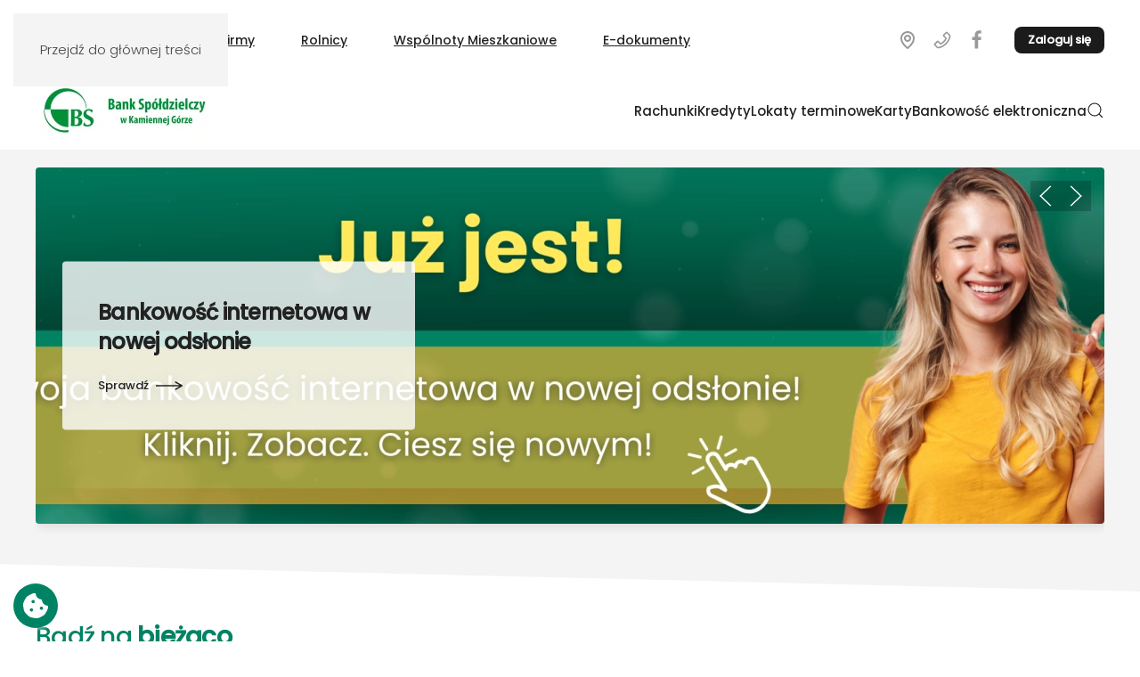

--- FILE ---
content_type: text/html; charset=utf-8
request_url: https://bskamgora.pl/
body_size: 19357
content:
<!DOCTYPE html>
<html lang="pl-pl" dir="ltr">
    <head><script>var gdprConfigurationOptions = { complianceType: 'opt-in',
																			  cookieConsentLifetime: 365,
																			  cookieConsentSamesitePolicy: 'Lax',
																			  cookieConsentSecure: 1,
																			  disableFirstReload: 0,
																	  		  blockJoomlaSessionCookie: 0,
																			  blockExternalCookiesDomains: 0,
																			  externalAdvancedBlockingModeCustomAttribute: '',
																			  allowedCookies: '',
																			  blockCookieDefine: 1,
																			  autoAcceptOnNextPage: 0,
																			  revokable: 1,
																			  lawByCountry: 0,
																			  checkboxLawByCountry: 0,
																			  blockPrivacyPolicy: 0,
																			  cacheGeolocationCountry: 1,
																			  countryAcceptReloadTimeout: 1000,
																			  usaCCPARegions: null,
																			  countryEnableReload: 1,
																			  customHasLawCountries: [""],
																			  dismissOnScroll: 0,
																			  dismissOnTimeout: 0,
																			  containerSelector: 'html',
																			  hideOnMobileDevices: 0,
																			  autoFloatingOnMobile: 0,
																			  autoFloatingOnMobileThreshold: 1024,
																			  autoRedirectOnDecline: 0,
																			  autoRedirectOnDeclineLink: '',
																			  showReloadMsg: 0,
																			  showReloadMsgText: 'Zapisywanie ustawień',
																			  showConsentID: 0,
																			  defaultClosedToolbar: 0,
																			  toolbarLayout: 'basic-close',
																			  toolbarTheme: 'block',
																			  toolbarButtonsTheme: 'decline_first',
																			  revocableToolbarTheme: 'advanced',
																			  toolbarPosition: 'center',
																			  toolbarCenterTheme: 'compact',
																			  revokePosition: 'revoke-bottom-left',
																			  toolbarPositionmentType: 1,
																			  positionCenterSimpleBackdrop: 1,
																			  positionCenterBlurEffect: 1,
																			  preventPageScrolling: 1,
																			  popupEffect: 'fade',
																			  popupBackground: '#ffffff',
																			  popupText: '#ffffff',
																			  popupLink: '#ffffff',
																			  buttonBackground: '#2d8d2c',
																			  buttonBorder: '#ffffff',
																			  buttonText: '#ffffff',
																			  highlightOpacity: '100',
																			  highlightBackground: '#2d8d2c',
																			  highlightBorder: '#ffffff',
																			  highlightText: '#ffffff',
																			  highlightDismissBackground: '#2d8d2c',
																		  	  highlightDismissBorder: '#ffffff',
																		 	  highlightDismissText: '#ffffff',
																			  autocenterRevokableButton: 0,
																			  hideRevokableButton: 0,
																			  hideRevokableButtonOnscroll: 0,
																			  customRevokableButton: 2,
																			  customRevokableButtonAction: 0,
																			  headerText: 'COM_GDPR_COOKIE_ICON',
																			  messageText: '<div>W naszym serwisie używamy plików cookies. Pliki cookies zapisują się w Twojej przeglądarce, gdy odwiedzasz naszą stronę internetową. Używamy niezbędnych plików cookies, które są konieczne do prawidłowego funkcjonowania strony oraz plików cookies analitycznych, które pomagają nam ulepszać stronę mierząc, w jaki sposób użytkownicy z niej korzystają. Marketingowe pliki cookie służą do dostarczania użytkownikom spersonalizowanych reklam w oparciu o strony, które odwiedzili wcześniej, oraz do analizowania skuteczności kampanii reklamowej. Analityczne i Marketingowe pliki cookies zostaną zapisane tylko w przypadku, gdy wyrazisz na to zgodę. Więcej informacji na temat plików cookies, których używamy znajdziesz w naszej Polityce prywatności. Pamiętaj, że zgodę możesz wycofać w dowolnym momencie. Zmiany ustawień cookies dokonasz w panelu \"Cookies\", dostępnym w lewym dolnym rogu strony.</div>',
																			  denyMessageEnabled: 0, 
																			  denyMessage: 'You have declined cookies, to ensure the best experience on this website please consent the cookie usage.',
																			  placeholderBlockedResources: 1, 
																			  placeholderBlockedResourcesAction: 'open',
																	  		  placeholderBlockedResourcesText: 'Musisz zaakceptować ciasteczka, aby zobaczyć tę zawartość.',
																			  placeholderIndividualBlockedResourcesText: 'Musisz zaakceptować ciasteczka, aby zobaczyć tę zawartość.',
																			  placeholderIndividualBlockedResourcesAction: 0,
																			  placeholderOnpageUnlock: 1,
																			  scriptsOnpageUnlock: 1,
																			  autoDetectYoutubePoster: 0,
																			  autoDetectYoutubePosterApikey: 'AIzaSyAV_WIyYrUkFV1H8OKFYG8wIK8wVH9c82U',
																			  dismissText: 'Got it!',
																			  allowText: 'Akceptuję wybrane',
																			  denyText: 'Odrzuć wszystkie',
																			  cookiePolicyLinkText: 'Polityka plików Cookies',
																			  cookiePolicyLink: 'javascript:void(0)',
																			  cookiePolicyRevocableTabText: 'Polityka plików Cookies',
																			  cookiePolicyRevocableTabIcon: 'text',
																			  cookiePolicyRevocableTabIconCustom: '',
																			  privacyPolicyLinkText: 'Polityka prywatności',
																			  privacyPolicyLink: '/polityka-prywatnosci',
																			  googleCMPTemplate: 0,
																			  enableGdprBulkConsent: 0,
																			  displayBulkConsentDomains: 0,
																			  bulkConsentDomains: [""],
																			  enableCustomScriptExecGeneric: 0,
																			  customScriptExecGeneric: '',
																			  categoriesCheckboxTemplate: 'cc-checkboxes-switchers',
																			  toggleCookieSettings: 0,
																			  toggleCookieSettingsLinkedView: 0,
																			  toggleCookieSettingsButtonsArea: 0,
 																			  toggleCookieSettingsLinkedViewSefLink: '/component/gdpr/',
																	  		  toggleCookieSettingsText: '<span class="cc-cookie-settings-toggle">Dostosuj <span class="cc-cookie-settings-toggler">&#x25EE</span></span>',
																			  toggleCookieSettingsButtonBackground: '#333333',
																			  toggleCookieSettingsButtonBorder: '#ffffff',
																			  toggleCookieSettingsButtonText: '#ffffff',
																			  showLinks: 0,
																			  blankLinks: '_blank',
																			  autoOpenPrivacyPolicy: 0,
																			  openAlwaysDeclined: 0,
																			  cookieSettingsLabel: 'Ustawienia plików Cookies',
															  				  cookieSettingsDesc: 'Choose which kind of cookies you want to disable by clicking on the checkboxes. Click on a category name for more informations about used cookies.',
																			  cookieCategory1Enable: 1,
																			  cookieCategory1Name: 'Niezbędne',
																			  cookieCategory1Locked: 1,
																			  cookieCategory2Enable: 0,
																			  cookieCategory2Name: 'Preferencyjne',
																			  cookieCategory2Locked: 0,
																			  cookieCategory3Enable: 1,
																			  cookieCategory3Name: 'Analityczne',
																			  cookieCategory3Locked: 0,
																			  cookieCategory4Enable: 0,
																			  cookieCategory4Name: 'Marketingowe',
																			  cookieCategory4Locked: 0,
																			  cookieCategoriesDescriptions: {},
																			  alwaysReloadAfterCategoriesChange: 0,
																			  preserveLockedCategories: 1,
																			  declineButtonBehavior: 'soft',
																			  blockCheckedCategoriesByDefault: 1,
																			  reloadOnfirstDeclineall: 1,
																			  trackExistingCheckboxSelectors: '',
															  		  		  trackExistingCheckboxConsentLogsFormfields: 'name,email,subject,message',
																			  allowallShowbutton: 1,
																			  allowallText: 'Zaakceptuj wszystkie',
																			  allowallButtonBackground: '#329d31',
																			  allowallButtonBorder: '#329d31',
																			  allowallButtonText: '#ffffff',
																			  allowallButtonTimingAjax: 'slow',
																			  includeAcceptButton: 0,
																			  includeDenyButton: 0,
																			  trackConsentDate: 0,
																			  execCustomScriptsOnce: 1,
																			  optoutIndividualResources: 0,
																			  blockIndividualResourcesServerside: 0,
																			  disableSwitchersOptoutCategory: 1,
																			  autoAcceptCategories: 0,
																			  allowallIndividualResources: 1,
																			  blockLocalStorage: 0,
																			  blockSessionStorage: 0,
																			  externalAdvancedBlockingModeTags: 'script,img,source,link',
																			  enableCustomScriptExecCategory1: 0,
																			  customScriptExecCategory1: '',
																			  enableCustomScriptExecCategory2: 0,
																			  customScriptExecCategory2: '',
																			  enableCustomScriptExecCategory3: 0,
																			  customScriptExecCategory3: '',
																			  enableCustomScriptExecCategory4: 0,
																			  customScriptExecCategory4: '',
																			  enableCustomDeclineScriptExecCategory1: 0,
																			  customScriptDeclineExecCategory1: '',
																			  enableCustomDeclineScriptExecCategory2: 0,
																			  customScriptDeclineExecCategory2: '',
																			  enableCustomDeclineScriptExecCategory3: 0,
																			  customScriptDeclineExecCategory3: '',
																			  enableCustomDeclineScriptExecCategory4: 0,
																			  customScriptDeclineExecCategory4: '',
																			  enableCMPPreferences: 0,
																			  enableGTMEventsPreferences: 0,
																			  enableCMPStatistics: 1,
																			  enableGTMEventsStatistics: 0,
																			  enableCMPAds: 0,
																			  enableUETAds: 0,
																			  enableGTMEventsAds: 0,
																			  debugMode: 0
																		};</script>
        <meta name="viewport" content="width=device-width, initial-scale=1">
        <link rel="icon" href="/images/BS/cropped-logo-1-2-32x32.png" sizes="any">
                <link rel="apple-touch-icon" href="/images/BS/cropped-logo-1-2-32x32.png">
        <meta charset="utf-8">
	<meta name="rights" content="Bank Spółdzielczy w Kamiennej Górze">
	<meta name="description" content="Bank Spółdzielczy w Kamiennej Górze">
	<meta name="generator" content="VerdIT">
	<title>KLIENCI INDYWIDUALNI - Bank Spółdzielczy w Kamiennej Górze</title>
	<link href="https://bskamgora.pl/wyniki-wyszukiwania?format=opensearch" rel="search" title="OpenSearch Bank Spółdzielczy w Kamiennej Górze" type="application/opensearchdescription+xml">
<link href="/media/vendor/joomla-custom-elements/css/joomla-alert.min.css?0.4.1" rel="stylesheet">
	<link href="/plugins/system/gdpr/assets/css/cookieconsent.min.css?f90bad" rel="stylesheet">
	<link href="/plugins/system/gdpr/assets/css/jquery.fancybox.min.css?f90bad" rel="stylesheet">
	<link href="/media/system/css/joomla-fontawesome.min.css?4.5.31" rel="preload" as="style" onload="this.onload=null;this.rel='stylesheet'">
	<link href="/templates/yootheme/css/theme.9.css?1761216482" rel="stylesheet">
	<style>div.cc-window.cc-floating{max-width:50em}@media(max-width: 639px){div.cc-window.cc-floating:not(.cc-center){max-width: none}}div.cc-window, span.cc-cookie-settings-toggler, span.cc-cookie-domains-toggler{font-size:14px}div.cc-revoke{font-size:14px}div.cc-settings-label,span.cc-cookie-settings-toggle{font-size:12px}div.cc-window.cc-banner{padding:2em 1.8em}div.cc-window.cc-floating{padding:4em 1.8em}input.cc-cookie-checkbox+span:before, input.cc-cookie-checkbox+span:after{border-radius:1px}div.cc-center,div.cc-floating,div.cc-checkbox-container,div.gdpr-fancybox-container div.fancybox-content,ul.cc-cookie-category-list li,fieldset.cc-service-list-title legend{border-radius:8px}div.cc-window a.cc-btn,span.cc-cookie-settings-toggle{border-radius:4px}</style>
	<style>a.cc-btn.cc-dismiss{display:none}</style>
	<style>fieldset.cc-cookie-list-title .gdpr_onoffswitch-label,fieldset.cc-cookie-list-title .gdpr_cookie_switcher span.gdpr_onoffswitch-switch,div.gdpr-component-view span.cc-checkboxes-placeholder,div.gdpr-component-view div.cc-checkboxes-container input.cc-cookie-checkbox+span::before{border-radius:10px}div.gdpr-component-view div.cc-checkboxes-container input.cc-cookie-checkbox+span::before{height: 14px;bottom: 2px;left:3px}div.gdpr-component-view div.cc-checkboxes-container input.cc-cookie-checkbox:checked+span::before{transform:translateX(22px)}</style>
	<style>div.cc-checkboxes-container{margin-top:15px}div.cc-checkbox-container > span{position:absolute;cursor:pointer;top:0;left:0;right:0;bottom:0;background-color:#ccc;transition:.4s;border-radius:1px}div.cc-checkbox-container{margin-right:4px;margin-bottom:6px}div.cc-checkbox-container > span::before{position:absolute;content:"";height:19px;width:19px;left:4px;bottom:3px;background-color:#fff!important;transition:all .4s!important;border-color:#FFF!important;border:none;border-radius:2px}div.cc-checkbox-container > span::after{display:none}div.cc-checkbox-container input + span{position:relative;display:inline-block;width:55px;height:25px}div.cc-checkbox-container input:checked + span{background-color:#19a319}div.cc-checkbox-container input:focus + span{box-shadow:0 0 1px #2196F3}div.cc-checkbox-container input:checked + span::before{transform:translateX(28px)}div.cc-checkboxes-container input:disabled + span{background-color:#f01f1f;opacity:.8;cursor:auto}div.cc-checkboxes-container div.cc-checkbox-container a{border:none;margin-right:8px}a.cc-link label{font-weight:600;margin:0 0 0 2px}input.cc-cookie-checkbox{display:none}div.cc-settings-label{display:flex;align-items:center}div.cc-checkbox-container > span{border-radius:15px}div.cc-checkbox-container > span::before{border-radius:50%}</style>
<script src="/media/vendor/awesomplete/js/awesomplete.min.js?1.1.7" defer></script>
	<script type="application/json" class="joomla-script-options new">{"joomla.jtext":{"JLIB_JS_AJAX_ERROR_OTHER":"Wystąpił błąd podczas pobierania danych JSON: kod odpowiedzi HTTP %s.","JLIB_JS_AJAX_ERROR_PARSE":"Wystąpił błąd podczas przetwarzania następujących danych JSON:<br\/><code style=\"color:inherit;white-space:pre-wrap;padding:0;margin:0;border:0;background:inherit;\">%s<\/code>.","ERROR":"Błąd","MESSAGE":"Wiadomość","NOTICE":"Uwaga","WARNING":"Ostrzeżenie","JCLOSE":"Zamknij","JOK":"OK","JOPEN":"Otwórz"},"finder-search":{"url":"\/component\/finder\/?task=suggestions.suggest&amp;format=json&amp;tmpl=component&amp;Itemid=124"},"system.paths":{"root":"","rootFull":"https:\/\/bskamgora.pl\/","base":"","baseFull":"https:\/\/bskamgora.pl\/"},"csrf.token":"cc45ea62bb851c4cb926ee1356ab7953"}</script>
	<script src="/media/system/js/core.min.js?a3d8f8"></script>
	<script src="/media/com_finder/js/finder.min.js?755761" type="module"></script>
	<script src="/media/system/js/messages.min.js?9a4811" type="module"></script>
	<script src="/media/vendor/jquery/js/jquery.min.js?3.7.1"></script>
	<script src="/plugins/system/gdpr/assets/js/jquery.fancybox.min.js?f90bad" defer></script>
	<script src="/plugins/system/gdpr/assets/js/cookieconsent.min.js?f90bad" defer></script>
	<script src="/plugins/system/gdpr/assets/js/init.js?f90bad" defer></script>
	<script src="/templates/yootheme/vendor/assets/uikit/dist/js/uikit.min.js?4.5.31"></script>
	<script src="/templates/yootheme/vendor/assets/uikit/dist/js/uikit-icons-design-bites.min.js?4.5.31"></script>
	<script src="/templates/yootheme/js/theme.js?4.5.31"></script>
	<script type="application/ld+json">{"@context":"https://schema.org","@graph":[{"@type":"Organization","@id":"https://bskamgora.pl/#/schema/Organization/base","name":"Bank Spółdzielczy w Kamiennej Górze","url":"https://bskamgora.pl/"},{"@type":"WebSite","@id":"https://bskamgora.pl/#/schema/WebSite/base","url":"https://bskamgora.pl/","name":"Bank Spółdzielczy w Kamiennej Górze","publisher":{"@id":"https://bskamgora.pl/#/schema/Organization/base"},"potentialAction":{"@type":"SearchAction","target":"https://bskamgora.pl/wyniki-wyszukiwania?q={search_term_string}","query-input":"required name=search_term_string"}},{"@type":"WebPage","@id":"https://bskamgora.pl/#/schema/WebPage/base","url":"https://bskamgora.pl/","name":"KLIENCI INDYWIDUALNI - Bank Spółdzielczy w Kamiennej Górze","description":"Bank Spółdzielczy w Kamiennej Górze","isPartOf":{"@id":"https://bskamgora.pl/#/schema/WebSite/base"},"about":{"@id":"https://bskamgora.pl/#/schema/Organization/base"},"inLanguage":"pl-PL"},{"@type":"Article","@id":"https://bskamgora.pl/#/schema/com_content/article/9","name":"KLIENCI INDYWIDUALNI","headline":"KLIENCI INDYWIDUALNI","inLanguage":"pl-PL","isPartOf":{"@id":"https://bskamgora.pl/#/schema/WebPage/base"}}]}</script>
	<script>var gdprConfigurationOptions = { complianceType: 'opt-in',
																			  cookieConsentLifetime: 365,
																			  cookieConsentSamesitePolicy: 'Lax',
																			  cookieConsentSecure: 1,
																			  disableFirstReload: 0,
																	  		  blockJoomlaSessionCookie: 0,
																			  blockExternalCookiesDomains: 0,
																			  externalAdvancedBlockingModeCustomAttribute: '',
																			  allowedCookies: '',
																			  blockCookieDefine: 1,
																			  autoAcceptOnNextPage: 0,
																			  revokable: 1,
																			  lawByCountry: 0,
																			  checkboxLawByCountry: 0,
																			  blockPrivacyPolicy: 0,
																			  cacheGeolocationCountry: 1,
																			  countryAcceptReloadTimeout: 1000,
																			  usaCCPARegions: null,
																			  countryEnableReload: 1,
																			  customHasLawCountries: [""],
																			  dismissOnScroll: 0,
																			  dismissOnTimeout: 0,
																			  containerSelector: 'html',
																			  hideOnMobileDevices: 0,
																			  autoFloatingOnMobile: 0,
																			  autoFloatingOnMobileThreshold: 1024,
																			  autoRedirectOnDecline: 0,
																			  autoRedirectOnDeclineLink: '',
																			  showReloadMsg: 0,
																			  showReloadMsgText: 'Zapisywanie ustawień',
																			  showConsentID: 0,
																			  defaultClosedToolbar: 0,
																			  toolbarLayout: 'basic-close',
																			  toolbarTheme: 'block',
																			  toolbarButtonsTheme: 'decline_first',
																			  revocableToolbarTheme: 'advanced',
																			  toolbarPosition: 'center',
																			  toolbarCenterTheme: 'compact',
																			  revokePosition: 'revoke-bottom-left',
																			  toolbarPositionmentType: 1,
																			  positionCenterSimpleBackdrop: 1,
																			  positionCenterBlurEffect: 1,
																			  preventPageScrolling: 1,
																			  popupEffect: 'fade',
																			  popupBackground: '#ffffff',
																			  popupText: '#ffffff',
																			  popupLink: '#ffffff',
																			  buttonBackground: '#2d8d2c',
																			  buttonBorder: '#ffffff',
																			  buttonText: '#ffffff',
																			  highlightOpacity: '100',
																			  highlightBackground: '#2d8d2c',
																			  highlightBorder: '#ffffff',
																			  highlightText: '#ffffff',
																			  highlightDismissBackground: '#2d8d2c',
																		  	  highlightDismissBorder: '#ffffff',
																		 	  highlightDismissText: '#ffffff',
																			  autocenterRevokableButton: 0,
																			  hideRevokableButton: 0,
																			  hideRevokableButtonOnscroll: 0,
																			  customRevokableButton: 2,
																			  customRevokableButtonAction: 0,
																			  headerText: 'COM_GDPR_COOKIE_ICON',
																			  messageText: '<div>W naszym serwisie używamy plików cookies. Pliki cookies zapisują się w Twojej przeglądarce, gdy odwiedzasz naszą stronę internetową. Używamy niezbędnych plików cookies, które są konieczne do prawidłowego funkcjonowania strony oraz plików cookies analitycznych, które pomagają nam ulepszać stronę mierząc, w jaki sposób użytkownicy z niej korzystają. Marketingowe pliki cookie służą do dostarczania użytkownikom spersonalizowanych reklam w oparciu o strony, które odwiedzili wcześniej, oraz do analizowania skuteczności kampanii reklamowej. Analityczne i Marketingowe pliki cookies zostaną zapisane tylko w przypadku, gdy wyrazisz na to zgodę. Więcej informacji na temat plików cookies, których używamy znajdziesz w naszej Polityce prywatności. Pamiętaj, że zgodę możesz wycofać w dowolnym momencie. Zmiany ustawień cookies dokonasz w panelu \"Cookies\", dostępnym w lewym dolnym rogu strony.</div>',
																			  denyMessageEnabled: 0, 
																			  denyMessage: 'You have declined cookies, to ensure the best experience on this website please consent the cookie usage.',
																			  placeholderBlockedResources: 1, 
																			  placeholderBlockedResourcesAction: 'open',
																	  		  placeholderBlockedResourcesText: 'Musisz zaakceptować ciasteczka, aby zobaczyć tę zawartość.',
																			  placeholderIndividualBlockedResourcesText: 'Musisz zaakceptować ciasteczka, aby zobaczyć tę zawartość.',
																			  placeholderIndividualBlockedResourcesAction: 0,
																			  placeholderOnpageUnlock: 1,
																			  scriptsOnpageUnlock: 1,
																			  autoDetectYoutubePoster: 0,
																			  autoDetectYoutubePosterApikey: 'AIzaSyAV_WIyYrUkFV1H8OKFYG8wIK8wVH9c82U',
																			  dismissText: 'Got it!',
																			  allowText: 'Akceptuję wybrane',
																			  denyText: 'Odrzuć wszystkie',
																			  cookiePolicyLinkText: 'Polityka plików Cookies',
																			  cookiePolicyLink: 'javascript:void(0)',
																			  cookiePolicyRevocableTabText: 'Polityka plików Cookies',
																			  cookiePolicyRevocableTabIcon: 'text',
																			  cookiePolicyRevocableTabIconCustom: '',
																			  privacyPolicyLinkText: 'Polityka prywatności',
																			  privacyPolicyLink: '/polityka-prywatnosci',
																			  googleCMPTemplate: 0,
																			  enableGdprBulkConsent: 0,
																			  displayBulkConsentDomains: 0,
																			  bulkConsentDomains: [""],
																			  enableCustomScriptExecGeneric: 0,
																			  customScriptExecGeneric: '',
																			  categoriesCheckboxTemplate: 'cc-checkboxes-switchers',
																			  toggleCookieSettings: 0,
																			  toggleCookieSettingsLinkedView: 0,
																			  toggleCookieSettingsButtonsArea: 0,
 																			  toggleCookieSettingsLinkedViewSefLink: '/component/gdpr/',
																	  		  toggleCookieSettingsText: '<span class="cc-cookie-settings-toggle">Dostosuj <span class="cc-cookie-settings-toggler">&#x25EE</span></span>',
																			  toggleCookieSettingsButtonBackground: '#333333',
																			  toggleCookieSettingsButtonBorder: '#ffffff',
																			  toggleCookieSettingsButtonText: '#ffffff',
																			  showLinks: 0,
																			  blankLinks: '_blank',
																			  autoOpenPrivacyPolicy: 0,
																			  openAlwaysDeclined: 0,
																			  cookieSettingsLabel: 'Ustawienia plików Cookies',
															  				  cookieSettingsDesc: 'Choose which kind of cookies you want to disable by clicking on the checkboxes. Click on a category name for more informations about used cookies.',
																			  cookieCategory1Enable: 1,
																			  cookieCategory1Name: 'Niezbędne',
																			  cookieCategory1Locked: 1,
																			  cookieCategory2Enable: 0,
																			  cookieCategory2Name: 'Preferencyjne',
																			  cookieCategory2Locked: 0,
																			  cookieCategory3Enable: 1,
																			  cookieCategory3Name: 'Analityczne',
																			  cookieCategory3Locked: 0,
																			  cookieCategory4Enable: 0,
																			  cookieCategory4Name: 'Marketingowe',
																			  cookieCategory4Locked: 0,
																			  cookieCategoriesDescriptions: {},
																			  alwaysReloadAfterCategoriesChange: 0,
																			  preserveLockedCategories: 1,
																			  declineButtonBehavior: 'soft',
																			  blockCheckedCategoriesByDefault: 1,
																			  reloadOnfirstDeclineall: 1,
																			  trackExistingCheckboxSelectors: '',
															  		  		  trackExistingCheckboxConsentLogsFormfields: 'name,email,subject,message',
																			  allowallShowbutton: 1,
																			  allowallText: 'Zaakceptuj wszystkie',
																			  allowallButtonBackground: '#329d31',
																			  allowallButtonBorder: '#329d31',
																			  allowallButtonText: '#ffffff',
																			  allowallButtonTimingAjax: 'slow',
																			  includeAcceptButton: 0,
																			  includeDenyButton: 0,
																			  trackConsentDate: 0,
																			  execCustomScriptsOnce: 1,
																			  optoutIndividualResources: 0,
																			  blockIndividualResourcesServerside: 0,
																			  disableSwitchersOptoutCategory: 1,
																			  autoAcceptCategories: 0,
																			  allowallIndividualResources: 1,
																			  blockLocalStorage: 0,
																			  blockSessionStorage: 0,
																			  externalAdvancedBlockingModeTags: 'script,img,source,link',
																			  enableCustomScriptExecCategory1: 0,
																			  customScriptExecCategory1: '',
																			  enableCustomScriptExecCategory2: 0,
																			  customScriptExecCategory2: '',
																			  enableCustomScriptExecCategory3: 0,
																			  customScriptExecCategory3: '',
																			  enableCustomScriptExecCategory4: 0,
																			  customScriptExecCategory4: '',
																			  enableCustomDeclineScriptExecCategory1: 0,
																			  customScriptDeclineExecCategory1: '',
																			  enableCustomDeclineScriptExecCategory2: 0,
																			  customScriptDeclineExecCategory2: '',
																			  enableCustomDeclineScriptExecCategory3: 0,
																			  customScriptDeclineExecCategory3: '',
																			  enableCustomDeclineScriptExecCategory4: 0,
																			  customScriptDeclineExecCategory4: '',
																			  enableCMPPreferences: 0,
																			  enableGTMEventsPreferences: 0,
																			  enableCMPStatistics: 1,
																			  enableGTMEventsStatistics: 0,
																			  enableCMPAds: 0,
																			  enableUETAds: 0,
																			  enableGTMEventsAds: 0,
																			  debugMode: 0
																		};var gdpr_ajax_livesite='https://bskamgora.pl/';var gdpr_enable_log_cookie_consent=1;</script>
	<script>var gdprUseCookieCategories=1;var gdpr_ajaxendpoint_cookie_category_desc='https://bskamgora.pl/index.php?option=com_gdpr&task=user.getCookieCategoryDescription&format=raw';</script>
	<script>var gdprCookieCategoryDisabled2=1;</script>
	<script>var gdprCookieCategoryDisabled3=1;</script>
	<script>var gdprCookieCategoryDisabled4=1;</script>
	<script>var gdprJSessCook='ad4d72ecc7a03a0b3163bccee8b883ec';var gdprJSessVal='ob23i9oljr50q9hq8homj6531h';var gdprJAdminSessCook='3e41ffb6e9dfbec031fa1f4414f8323f';var gdprPropagateCategoriesSession=1;var gdprAlwaysPropagateCategoriesSession=1;var gdprAlwaysCheckCategoriesSession=1;</script>
	<script>var gdprFancyboxWidth=700;var gdprFancyboxHeight=800;var gdprCloseText='Close';</script>
	<script>window.yootheme ||= {}; var $theme = yootheme.theme = {"i18n":{"close":{"label":"Zamknij"},"totop":{"label":"Powr\u00f3t na g\u00f3r\u0119"},"marker":{"label":"Otw\u00f3rz"},"navbarToggleIcon":{"label":"Otw\u00f3rz Menu"},"paginationPrevious":{"label":"Poprzednia strona"},"paginationNext":{"label":"Nast\u0119pna strona"},"searchIcon":{"toggle":"Wyszukiwarka","submit":"Wyszukaj"},"slider":{"next":"Nast\u0119pny slajd","previous":"Poprzedni slajd","slideX":"Slajd %s","slideLabel":"%s z %s"},"slideshow":{"next":"Nast\u0119pny slajd","previous":"Poprzedni slajd","slideX":"Slajd %s","slideLabel":"%s z %s"},"lightboxPanel":{"next":"Nast\u0119pny slajd","previous":"Poprzedni slajd","slideLabel":"%s z %s","close":"Zamknij"}}};</script>
	<script data-preview="diff">UIkit.icon.add({"boxicons-regular--bx-map":"<svg xmlns=\"http:\/\/www.w3.org\/2000\/svg\" viewBox=\"0 0 24 24\" width=\"20\" height=\"20\"><path d=\"M12 14c2.206 0 4-1.794 4-4s-1.794-4-4-4-4 1.794-4 4 1.794 4 4 4zm0-6c1.103 0 2 .897 2 2s-.897 2-2 2-2-.897-2-2 .897-2 2-2z\"\/><path d=\"M11.42 21.814a.998.998 0 001.16 0C12.884 21.599 20.029 16.44 20 10c0-4.411-3.589-8-8-8S4 5.589 4 9.995c-.029 6.445 7.116 11.604 7.42 11.819zM12 4c3.309 0 6 2.691 6 6.005.021 4.438-4.388 8.423-6 9.73-1.611-1.308-6.021-5.294-6-9.735 0-3.309 2.691-6 6-6z\"\/><\/svg>","antdesign-outlined--phone":"<svg xmlns=\"http:\/\/www.w3.org\/2000\/svg\" viewBox=\"0 0 1024 1024\" width=\"20\" height=\"20\"><path d=\"M877.1 238.7L770.6 132.3c-13-13-30.4-20.3-48.8-20.3s-35.8 7.2-48.8 20.3L558.3 246.8c-13 13-20.3 30.5-20.3 48.9 0 18.5 7.2 35.8 20.3 48.9l89.6 89.7a405.46 405.46 0 01-86.4 127.3c-36.7 36.9-79.6 66-127.2 86.6l-89.6-89.7c-13-13-30.4-20.3-48.8-20.3a68.2 68.2 0 00-48.8 20.3L132.3 673c-13 13-20.3 30.5-20.3 48.9 0 18.5 7.2 35.8 20.3 48.9l106.4 106.4c22.2 22.2 52.8 34.9 84.2 34.9 6.5 0 12.8-.5 19.2-1.6 132.4-21.8 263.8-92.3 369.9-198.3C818 606 888.4 474.6 910.4 342.1c6.3-37.6-6.3-76.3-33.3-103.4zm-37.6 91.5c-19.5 117.9-82.9 235.5-178.4 331s-213 158.9-330.9 178.4c-14.8 2.5-30-2.5-40.8-13.2L184.9 721.9 295.7 611l119.8 120 .9.9 21.6-8a481.29 481.29 0 00285.7-285.8l8-21.6-120.8-120.7 110.8-110.9 104.5 104.5c10.8 10.8 15.8 26 13.3 40.8z\"\/><\/svg>"})</script>
	<script>function DateNow()
{
    document.getElementById("date-now").innerHTML = new Date().getFullYear();
}
/*Funkcja dodająca symulację kliknięcia po naciśnięciu ENTER na przycisk cookiesów*/
function cookieClick() {
    const cookieRev = document.getElementById('cookie-button');
    const cookieClose = document.querySelector('span.cc-close');
    const cookieBannerContainer = document.querySelector('.cc-window input.cc-cookie-checkbox:not(input[read-only])');
    cookieRev.addEventListener("keydown", function(event) {
            if (event.key === "Enter") {
                cookieRev.click();
                cookieBannerContainer.focus();
            }
        });
    cookieClose.addEventListener('keydown', function(event) {
            if (event.key === "Enter") {
                cookieClose.click();
                cookieRev.focus();
            }
        });
}
/* Zmiana kolejności elementów w strukturze DOM w banerze GDPR - aby przycisk akceptacji był po zgodach */
function gdprDOMOrderChange() {
    // Pobranie elementów z DOM
    const complianceElement = document.querySelector('.cc-compliance.cc-highlight');
    const checkboxesElement = document.querySelector('.cc-checkboxes-container');
    // Pobranie rodzica, aby móc manipulować kolejnością
    const parent = complianceElement.parentNode;
    // Zmiana kolejności: przenosimy "cc-checkboxes-container" przed "cc-compliance"
    parent.insertBefore(checkboxesElement, complianceElement);
}
/* Walidacja formatu daty w kursach walut */
function validateDate(inputValue) {
    // Wyrażenie regularne dla formatu YYYY-MM-DD
    const regex = /^\d{4}-\d{1,2}-\d{1,2}$/;

    // Sprawdzamy, czy wartość pasuje do wzorca
    if (regex.test(inputValue)) {
        // Opcjonalnie: możemy dodatkowo sprawdzić, czy data jest poprawna
        const date = new Date(inputValue);
        // Jeśli data jest niepoprawna, to 'Invalid Date' będzie wartością w obiekcie Date
        if (date.getFullYear() == inputValue.split('-')[0] && 
            date.getMonth() + 1 == inputValue.split('-')[1] && 
            date.getDate() == inputValue.split('-')[2]) {
            return true;
        }
    }
    return false;
}

/*Przenoszenie focusa przy linkach scrollujących po stronie */
function focusOnScroll() {
    
    function getFirstFocusableElement(section) {
        // Wyszukaj wszystkie focusowalne elementy w sekcji
        const focusableElements = section.querySelectorAll('a[href], button, input, textarea, select, details, [tabindex]:not([tabindex="-1"])');
        // Zwróć pierwszy focusowalny element (jeśli istnieje)
        return focusableElements.length > 0 ? focusableElements[0] : null;
    }
    // Znajdź wszystkie linki z atrybutem "uk-scroll"
    const scrollLinks = document.querySelectorAll('a[uk-scroll]:not([uk-toggle])');

    scrollLinks.forEach(link => {
        link.addEventListener('click', function (event) {
            // Pobierz wartość href (czyli ID elementu)
            const targetId = this.getAttribute('href').substring(1);
            const targetElement = document.getElementById(targetId);
            if (targetElement) {
                firstFocusable = getFirstFocusableElement(targetElement);
                if (firstFocusable) {
                    firstFocusable.focus(); // Ustaw fokus na pierwszym focusowalnym elemencie
                }
            }
        });
    })
}
/*Insert Cookie Button after <body>*/
function insertCookieIntoBody() {
const element = document.getElementById('module-179');

// Dodajemy go na początek <body>
document.body.prepend(element);
}
/*Dodanie tekstu legendy do wyszukiwarki*/
function searchLabel() {
    function randomString(length) {
  const chars = 'ABCDEFGHIJKLMNOPQRSTUVWXYZabcdefghijklmnopqrstuvwxyz0123456789';
  let result = '';
  for (let i = 0; i < length; i++) {
    result += chars.charAt(Math.floor(Math.random() * chars.length));
  }
  return result;
}
    const forms = document.querySelectorAll('.tm-header form[role="search"], .tm-header-mobile form[role="search"]');
    forms.forEach((item) => {
    let input = item.querySelector("input[name='q']");
    input.setAttribute('id', randomString(4));
    let label = document.createElement("label");
    label.setAttribute("for", input.id);
    label.className = "sr-only";
    label.textContent = "Wyszukiwarka";
    input.parentNode.insertBefore(label, input);
    });
}
window.onload = function() {
	DateNow();
    cookieClick();
    gdprDOMOrderChange();
    focusOnScroll();
    insertCookieIntoBody();
    searchLabel();
}
window.addEventListener('message', function(e) {
let obj = document.getElementById("bciframe");
var eventName = e.data[0];
var data = e.data[1];
if (eventName=='setHeight' && data > 0) {obj.style.height = (data) + 'px';}}, false);</script>
	<script data-preview="diff">UIkit.icon.add({"antdesign-filled--apple":"<svg xmlns=\"http:\/\/www.w3.org\/2000\/svg\" viewBox=\"0 0 1024 1024\" width=\"20\" height=\"20\"><path d=\"M747.4 535.7c-.4-68.2 30.5-119.6 92.9-157.5-34.9-50-87.7-77.5-157.3-82.8-65.9-5.2-138 38.4-164.4 38.4-27.9 0-91.7-36.6-141.9-36.6C273.1 298.8 163 379.8 163 544.6c0 48.7 8.9 99 26.7 150.8 23.8 68.2 109.6 235.3 199.1 232.6 46.8-1.1 79.9-33.2 140.8-33.2 59.1 0 89.7 33.2 141.9 33.2 90.3-1.3 167.9-153.2 190.5-221.6-121.1-57.1-114.6-167.2-114.6-170.7zm-105.1-305c50.7-60.2 46.1-115 44.6-134.7-44.8 2.6-96.6 30.5-126.1 64.8-32.5 36.8-51.6 82.3-47.5 133.6 48.4 3.7 92.6-21.2 129-63.7z\"\/><\/svg>","fa6-brands--google-play":"<svg xmlns=\"http:\/\/www.w3.org\/2000\/svg\" viewBox=\"0 0 512 512\" width=\"20\" height=\"20\"><path d=\"M325.3 234.3L104.6 13l280.8 161.2-60.1 60.1zM47 0C34 6.8 25.3 19.2 25.3 35.3v441.3c0 16.1 8.7 28.5 21.7 35.3l256.6-256L47 0zm425.2 225.6l-58.9-34.1-65.7 64.5 65.7 64.5 60.1-34.1c18-14.3 18-46.5-1.2-60.8zM104.6 499l280.8-161.2-60.1-60.1L104.6 499z\"\/><\/svg>"})</script>
	<script data-preview="diff">UIkit.icon.add({"fa6-solid--cookie-bite":"<svg xmlns=\"http:\/\/www.w3.org\/2000\/svg\" viewBox=\"0 0 512 512\" width=\"20\" height=\"20\"><path d=\"M494.6 255.9C428.97 255.08 376 201.76 376 136c-65.74 0-119.1-52.97-119.8-118.6-25.66-3.867-51.8.235-74.77 12.07L116.7 62.41a124.902 124.902 0 00-54.29 54.29L29.6 181.2a124.287 124.287 0 00-12.07 75.94l11.37 71.48c4.102 25.9 16.29 49.8 34.81 68.32l51.36 51.39C133.6 466.9 157.3 479 183.2 483.1l71.84 11.37c25.9 4.101 52.27-.117 75.59-11.95l64.81-33.05a123.355 123.355 0 0054.14-54.14l32.93-64.57c11.79-23.06 15.99-49.36 12.09-74.86zM176 367.1c-17.62 0-32-14.37-32-31.1s14.38-31.1 32-31.1 32 14.37 32 31.1-14.4 31.1-32 31.1zM208 208c-17.62 0-32-14.37-32-31.1s14.38-31.1 32-31.1 32 14.37 32 31.1-14.4 31.1-32 31.1zm160 127.1c-17.62 0-32-14.37-32-31.1s14.38-31.1 32-31.1 32 14.37 32 31.1-14.4 31.1-32 31.1z\"\/><\/svg>"})</script>
	<script data-preview="diff">UIkit.icon.add({"bootstrap--currency-exchange":"<svg xmlns=\"http:\/\/www.w3.org\/2000\/svg\" fill=\"currentColor\" viewBox=\"0 0 16 16\" width=\"20\" height=\"20\"><path d=\"M0 5a5.002 5.002 0 004.027 4.905 6.46 6.46 0 01.544-2.073C3.695 7.536 3.132 6.864 3 5.91h-.5v-.426h.466V5.05c0-.046 0-.093.004-.135H2.5v-.427h.511C3.236 3.24 4.213 2.5 5.681 2.5c.316 0 .59.031.819.085v.733a3.46 3.46 0 00-.815-.082c-.919 0-1.538.466-1.734 1.252h1.917v.427h-1.98c-.003.046-.003.097-.003.147v.422h1.983v.427H3.93c.118.602.468 1.03 1.005 1.229a6.5 6.5 0 014.97-3.113A5.002 5.002 0 000 5zm16 5.5a5.5 5.5 0 11-11 0 5.5 5.5 0 0111 0zm-7.75 1.322c.069.835.746 1.485 1.964 1.562V14h.54v-.62c1.259-.086 1.996-.74 1.996-1.69 0-.865-.563-1.31-1.57-1.54l-.426-.1V8.374c.54.06.884.347.966.745h.948c-.07-.804-.779-1.433-1.914-1.502V7h-.54v.629c-1.076.103-1.808.732-1.808 1.622 0 .787.544 1.288 1.45 1.493l.358.085v1.78c-.554-.08-.92-.376-1.003-.787H8.25zm1.96-1.895c-.532-.12-.82-.364-.82-.732 0-.41.311-.719.824-.809v1.54h-.005zm.622 1.044c.645.145.943.38.943.796 0 .474-.37.8-1.02.86v-1.674l.077.018z\"\/><\/svg>"})</script>

    </head>
    <body class="">

        <div class="uk-hidden-visually uk-notification uk-notification-top-left uk-width-auto">
            <div class="uk-notification-message">
                <a href="#tm-main" class="uk-link-reset">Przejdź do głównej treści</a>
            </div>
        </div>

        
        
        <div class="tm-page">

                        


<header class="tm-header-mobile uk-hidden@m">


    
        <div class="uk-navbar-container">

            <div class="uk-container uk-container-expand">
                <nav class="uk-navbar" uk-navbar="{&quot;align&quot;:&quot;center&quot;,&quot;container&quot;:&quot;.tm-header-mobile&quot;,&quot;boundary&quot;:&quot;.tm-header-mobile .uk-navbar-container&quot;}">

                                        <div class="uk-navbar-left ">

                                                    <a href="https://bskamgora.pl/" aria-label="Powrót na stronę główną" class="uk-logo uk-navbar-item">
    <picture>
<source type="image/webp" srcset="/templates/yootheme/cache/52/bs_logo_poziome-529f30c2.webp 150w, /templates/yootheme/cache/ec/bs_logo_poziome-ec059297.webp 300w" sizes="(min-width: 150px) 150px">
<img alt loading="eager" src="/templates/yootheme/cache/49/bs_logo_poziome-4908a7ab.jpeg" width="150" height="51">
</picture></a>
                        
                        
                        
                    </div>
                    
                    
                                        <div class="uk-navbar-right">

                                                    
<div class="uk-navbar-item" id="module-181">

    
    <style class="uk-margin-remove-adjacent">#module-181\#0 .el-link{font-weight: bold;}</style><div class="uk-grid tm-grid-expand uk-child-width-1-1 uk-grid-margin">
<div class="uk-width-1-1">
    
        
            
            
            
                
                    
<div class="fs-grid uk-margin-top uk-margin-bottom" id="module-181#0">
    

            <div id="js-b492d" class="uk-grid-match uk-child-width-1-1 fs-load-more-container" uk-grid>                            <div class="fs-grid-item-1-container fs-load-more-item fs-mw">            
<div class="fs-grid-item-holder">




<div class="el-item fs-grid-item-1 uk-panel uk-margin-remove-first-child uk-display-block" >


    
            






















    <div class="uk-margin-top uk-display-block"><a href="#login-modal" class="uk-position-relative uk-position-z-index el-link uk-button uk-button-secondary uk-button-small" uk-toggle>Zaloguj się</a></div>




    
    


</div>

    
            
                            
<div id="login-modal" class="el-sublayout-modal uk-modal-container uk-flex-top" uk-modal>    <div class="uk-modal-dialog uk-width-auto uk-margin-auto-vertical">

                                    <button class="uk-modal-close-outside" type="button" uk-close></button>
                    
        <div class="el-sublayout-modal-container">                <div class="uk-modal-body">                    <div class="el-sublayout">            <nav class="uk-panel uk-margin"><div class="uk-grid tm-grid-expand uk-grid-collapse uk-child-width-1-1">
<div class="uk-width-1-1">
    
        
            
            
            
                
                    
<div class="uk-margin uk-width-2xlarge uk-margin-auto uk-text-center">
    
        <div class="uk-grid uk-child-width-1-1 uk-child-width-1-2@s uk-flex-center uk-grid-match" uk-grid>                <div>
<div class="el-item uk-flex uk-flex-column">
        <a class="uk-flex-1 uk-card uk-card-default uk-card-hover uk-flex uk-flex-column uk-flex-middle uk-card-body uk-margin-remove-first-child uk-link-toggle" href="https://login.bskamgora.pl/" target="_blank">    
        
            
                
            
            
                                                
                
                    

        
                <div class="el-title uk-h3 uk-margin-top uk-margin-remove-bottom uk-flex-1">                        <span class="uk-link-heading">Obecna bankowość internetowa</span>                    </div>        
        
    
        
        
        
        
        

                
                
            
        
        </a>    
</div></div>
                <div>
<div class="el-item uk-flex uk-flex-column">
        <a class="uk-flex-1 uk-card uk-card-default uk-card-hover uk-flex uk-flex-column uk-flex-middle uk-card-body uk-margin-remove-first-child uk-link-toggle" href="https://login.bskamgora.pl/nowa-bankowosc-internetowa/" target="_blank">    
        
            
                
            
            
                                                
                
                    

        
                <div class="el-title uk-h3 uk-margin-top uk-margin-remove-bottom uk-flex-1">                        <span class="uk-link-heading">Nowa bankowość internetowa</span>                    </div>        
        
    
        
        
        
        
        

                
                
            
        
        </a>    
</div></div>
                </div>
    
</div>
                
            
        
    
</div></div></nav>            <style>#login-modal .uk-modal-body [uk-scrollspy-class] {opacity: 1!important;}</style>            </div>                </div>        </div>    </div>
</div>            
            


</div>            </div>                            </div>
    


</div>
                
            
        
    
</div></div>
</div>

                        
                                                    

    <a class="uk-navbar-toggle" id="module-tm-4" href uk-search-icon></a>

    <div mode="click" pos="bottom-center" class="uk-drop uk-navbar-dropdown" style="width: 400px;">

        <form id="search-tm-4" action="/wyniki-wyszukiwania" method="get" role="search" class="uk-search js-finder-searchform uk-width-1-1 uk-search-medium"><span uk-search-icon></span><input name="q" class="js-finder-search-query uk-search-input" placeholder="Szukaj" required aria-label="Szukaj" type="search" autofocus></form>
        
    </div>

<a uk-toggle href="#tm-dialog-mobile" class="uk-navbar-toggle uk-navbar-toggle-animate">

        
        <div uk-navbar-toggle-icon></div>

        
    </a>
                        
                    </div>
                    
                </nav>
            </div>

        </div>

    



    
    
        <nav id="tm-dialog-mobile" class="uk-dropbar uk-dropbar-top" uk-drop="{&quot;clsDrop&quot;:&quot;uk-dropbar&quot;,&quot;flip&quot;:&quot;false&quot;,&quot;container&quot;:&quot;.tm-header-mobile&quot;,&quot;target-y&quot;:&quot;.tm-header-mobile .uk-navbar-container&quot;,&quot;mode&quot;:&quot;click&quot;,&quot;target-x&quot;:&quot;.tm-header-mobile .uk-navbar-container&quot;,&quot;stretch&quot;:true,&quot;pos&quot;:&quot;bottom-left&quot;,&quot;bgScroll&quot;:&quot;false&quot;,&quot;animation&quot;:&quot;reveal-top&quot;,&quot;animateOut&quot;:true,&quot;duration&quot;:300,&quot;toggle&quot;:&quot;false&quot;}">

        <div class="tm-height-min-1-1 uk-flex uk-flex-column">

            
                        <div class="uk-margin-auto-bottom">
                
<div class="uk-grid uk-child-width-1-1" uk-grid>    <div>
<div class="uk-panel" id="module-menu-dialog-mobile">

    
    
<ul class="uk-nav uk-nav-default">
    
	<li class="item-124 uk-active js-accordion uk-parent uk-position-relative"><a href="/">Klienci indywidualni</a><a id='973259769' class='show-more uk-position-top-right' uk-toggle='target: #973259769; cls: uk-show-nav;' role='button' aria-expanded='false' aria-label='Rozwiń/zwiń menu Klienci indywidualni'><span uk-icon='icon: chevron-down; ratio: 1.2;' aria-hidden='true'></span></a>
	<ul class="uk-nav-sub" hidden>

		<li class="item-132"><a href="/klienci-indywidualni/rachunki">Rachunki</a></li>
		<li class="item-133"><a href="/klienci-indywidualni/kredyty">Kredyty</a></li>
		<li class="item-134"><a href="/klienci-indywidualni/lokaty-terminowe">Lokaty terminowe</a></li>
		<li class="item-135"><a href="/klienci-indywidualni/karty">Karty</a></li>
		<li class="item-161"><a href="/klienci-indywidualni/internet">Bankowość elektroniczna</a></li></ul></li>
	<li class="item-126 js-accordion uk-parent uk-position-relative"><a href="/firmy">Firmy</a><a id='624728918' class='show-more uk-position-top-right' uk-toggle='target: #624728918; cls: uk-show-nav;' role='button' aria-expanded='false' aria-label='Rozwiń/zwiń menu Firmy'><span uk-icon='icon: chevron-down; ratio: 1.2;' aria-hidden='true'></span></a>
	<ul class="uk-nav-sub" hidden>

		<li class="item-912"><a href="https://www.bpsleasing.pl/" target="_blank">Leasing</a></li>
		<li class="item-144"><a href="/firmy/rachunki">Rachunki</a></li>
		<li class="item-145"><a href="/firmy/kredyty">Kredyty</a></li>
		<li class="item-146"><a href="/firmy/lokaty-terminowe">Lokaty terminowe</a></li>
		<li class="item-147"><a href="/firmy/karty">Karty</a></li>
		<li class="item-179"><a href="/firmy/internet">Bankowość elektroniczna</a></li></ul></li>
	<li class="item-259 js-accordion uk-parent uk-position-relative"><a href="/rolnicy">Rolnicy</a><a id='471191290' class='show-more uk-position-top-right' uk-toggle='target: #471191290; cls: uk-show-nav;' role='button' aria-expanded='false' aria-label='Rozwiń/zwiń menu Rolnicy'><span uk-icon='icon: chevron-down; ratio: 1.2;' aria-hidden='true'></span></a>
	<ul class="uk-nav-sub" hidden>

		<li class="item-269"><a href="/rolnicy/rachunek-biezacy">Rachunki</a></li>
		<li class="item-270"><a href="/rolnicy/kredyty">Kredyty</a></li>
		<li class="item-314"><a href="/rolnicy/lokaty-terminowe">Lokaty terminowe</a></li>
		<li class="item-272"><a href="/rolnicy/karty">Karty</a></li>
		<li class="item-271"><a href="/rolnicy/internet">Bankowość elektroniczna</a></li></ul></li>
	<li class="item-808 js-accordion uk-parent uk-position-relative"><a href="/wspolnoty-mieszkaniowe">Wspólnoty Mieszkaniowe</a><a id='1828513731' class='show-more uk-position-top-right' uk-toggle='target: #1828513731; cls: uk-show-nav;' role='button' aria-expanded='false' aria-label='Rozwiń/zwiń menu Wspólnoty Mieszkaniowe'><span uk-icon='icon: chevron-down; ratio: 1.2;' aria-hidden='true'></span></a>
	<ul class="uk-nav-sub" hidden>

		<li class="item-814"><a href="/wspolnoty-mieszkaniowe/rachunki">Rachunki</a></li>
		<li class="item-815"><a href="/wspolnoty-mieszkaniowe/kredyty">Kredyty</a></li></ul></li>
	<li class="item-914"><a href="/e-dokumenty">E-dokumenty</a></li></ul>

</div>
</div>    <div>
<div class="uk-panel" id="module-tm-6">

    
    <ul class="uk-grid uk-flex-inline uk-flex-middle uk-flex-nowrap uk-grid-small">                    <li><a href="/placowki-i-bankomaty" class="uk-preserve-width uk-icon-button" rel="noreferrer" aria-label="Placówki i bankomaty"><span uk-icon="icon: boxicons-regular--bx-map; width: 24; height: 24;"></span></a></li>
                    <li><a href="/kontakt" class="uk-preserve-width uk-icon-button" rel="noreferrer" aria-label="Kontakt"><span uk-icon="icon: antdesign-outlined--phone; width: 24; height: 24;"></span></a></li>
                    <li><a href="https://www.facebook.com/bskamgora" class="uk-preserve-width uk-icon-button" rel="noreferrer" aria-label="Facebook"><span uk-icon="icon: facebook; width: 24; height: 24;"></span></a></li>
            </ul>
</div>
</div></div>
            </div>
            
            
        </div>

    </nav>
    

</header>


    

<header class="tm-header uk-visible@m">



        <div uk-sticky media="@m" cls-active="uk-navbar-sticky" sel-target=".uk-navbar-container">
    <div class="tm-toolbar tm-toolbar-default uk-visible@m">
    <div class="uk-container uk-flex uk-flex-middle">

                <div>
            <div class="uk-grid-medium uk-child-width-auto uk-flex-middle" uk-grid="margin: uk-margin-small-top">

                                <div>
<div class="uk-panel" id="module-168">

    
    
<ul class="uk-subnav" id="menu-switcher" uk-dropnav="{&quot;boundary&quot;:&quot;false&quot;,&quot;container&quot;:&quot;body&quot;}">
    
	<li class="item-124 uk-active"><a href="/">Klienci indywidualni</a></li>
	<li class="item-126"><a href="/firmy">Firmy</a></li>
	<li class="item-259"><a href="/rolnicy">Rolnicy</a></li>
	<li class="item-808"><a href="/wspolnoty-mieszkaniowe">Wspólnoty Mieszkaniowe</a></li>
	<li class="item-914"><a href="/e-dokumenty">E-dokumenty</a></li></ul>

</div>
</div>
                
                
            </div>
        </div>
        
                <div class="uk-margin-auto-left">
            <div class="uk-grid-medium uk-child-width-auto uk-flex-middle" uk-grid="margin: uk-margin-small-top">
                <div>
<div class="uk-panel" id="module-tm-5">

    
    <ul class="uk-grid uk-flex-inline uk-flex-middle uk-flex-nowrap uk-grid-small">                    <li><a href="/placowki-i-bankomaty" class="uk-preserve-width uk-icon-link" rel="noreferrer" aria-label="Placówki i bankomaty"><span uk-icon="icon: boxicons-regular--bx-map; width: 24; height: 24;"></span></a></li>
                    <li><a href="/kontakt" class="uk-preserve-width uk-icon-link" rel="noreferrer" aria-label="Kontakt"><span uk-icon="icon: antdesign-outlined--phone; width: 24; height: 24;"></span></a></li>
                    <li><a href="https://www.facebook.com/bskamgora" class="uk-preserve-width uk-icon-link" rel="noreferrer" aria-label="Facebook"><span uk-icon="icon: facebook; width: 24; height: 24;"></span></a></li>
            </ul>
</div>
</div><div>
<div class="uk-panel" id="module-180">

    
    <style class="uk-margin-remove-adjacent">#module-180\#0 .el-link{font-weight: bold;}</style><div class="uk-grid tm-grid-expand uk-child-width-1-1 uk-grid-margin">
<div class="uk-width-1-1">
    
        
            
            
            
                
                    
<div class="fs-grid uk-margin-top uk-margin-bottom" id="module-180#0">
    

            <div id="js-07a7f" class="uk-grid-match uk-child-width-1-1 fs-load-more-container" uk-grid>                            <div class="fs-grid-item-1-container fs-load-more-item fs-mw">            
<div class="fs-grid-item-holder">




<div class="el-item fs-grid-item-1 uk-panel uk-margin-remove-first-child uk-display-block" >


    
            






















    <div class="uk-margin-top uk-display-block"><a href="#login-modal" class="uk-position-relative uk-position-z-index el-link uk-button uk-button-secondary uk-button-small" uk-toggle>Zaloguj się</a></div>




    
    


</div>

    
            
                            
<div id="login-modal" class="el-sublayout-modal uk-modal-container uk-flex-top" uk-modal>    <div class="uk-modal-dialog uk-width-auto uk-margin-auto-vertical">

                                    <button class="uk-modal-close-outside" type="button" uk-close></button>
                    
        <div class="el-sublayout-modal-container">                <div class="uk-modal-body">                    <div class="el-sublayout">            <nav class="uk-panel uk-margin"><div class="uk-grid tm-grid-expand uk-grid-collapse uk-child-width-1-1">
<div class="uk-width-1-1">
    
        
            
            
            
                
                    
<div class="uk-margin uk-width-2xlarge uk-margin-auto uk-text-center">
    
        <div class="uk-grid uk-child-width-1-1 uk-child-width-1-2@s uk-flex-center uk-grid-match" uk-grid>                <div>
<div class="el-item uk-flex uk-flex-column">
        <a class="uk-flex-1 uk-card uk-card-default uk-card-hover uk-flex uk-flex-column uk-flex-middle uk-card-body uk-margin-remove-first-child uk-link-toggle" href="https://login.bskamgora.pl/" target="_blank">    
        
            
                
            
            
                                                
                
                    

        
                <div class="el-title uk-h3 uk-margin-top uk-margin-remove-bottom uk-flex-1">                        <span class="uk-link-heading">Obecna bankowość internetowa</span>                    </div>        
        
    
        
        
        
        
        

                
                
            
        
        </a>    
</div></div>
                <div>
<div class="el-item uk-flex uk-flex-column">
        <a class="uk-flex-1 uk-card uk-card-default uk-card-hover uk-flex uk-flex-column uk-flex-middle uk-card-body uk-margin-remove-first-child uk-link-toggle" href="https://login.bskamgora.pl/nowa-bankowosc-internetowa/" target="_blank">    
        
            
                
            
            
                                                
                
                    

        
                <div class="el-title uk-h3 uk-margin-top uk-margin-remove-bottom uk-flex-1">                        <span class="uk-link-heading">Nowa bankowość internetowa</span>                    </div>        
        
    
        
        
        
        
        

                
                
            
        
        </a>    
</div></div>
                </div>
    
</div>
                
            
        
    
</div></div></nav>            <style>#login-modal .uk-modal-body [uk-scrollspy-class] {opacity: 1!important;}</style>            </div>                </div>        </div>    </div>
</div>            
            


</div>            </div>                            </div>
    


</div>
                
            
        
    
</div></div>
</div>
</div>
            </div>
        </div>
        
    </div>
</div>    
        <div class="uk-navbar-container">

            <div class="uk-container">
                <nav class="uk-navbar" uk-navbar="{&quot;align&quot;:&quot;center&quot;,&quot;container&quot;:&quot;.tm-header &gt; [uk-sticky]&quot;,&quot;boundary&quot;:&quot;.tm-header .uk-navbar-container&quot;}">

                                        <div class="uk-navbar-left ">

                                                    <a href="https://bskamgora.pl/" aria-label="Powrót na stronę główną" class="uk-logo uk-navbar-item">
    <picture>
<source type="image/webp" srcset="/templates/yootheme/cache/48/bs_logo_poziome-48d03abb.webp 200w, /templates/yootheme/cache/1a/bs_logo_poziome-1ae35691.webp 400w" sizes="(min-width: 200px) 200px">
<img alt loading="eager" src="/templates/yootheme/cache/53/bs_logo_poziome-5347add2.jpeg" width="200" height="68">
</picture></a>
                        
                        
                        
                    </div>
                    
                    
                                        <div class="uk-navbar-right">

                                                    
<ul class="uk-navbar-nav" id="module-169">
    
	<li class="item-132"><a href="/klienci-indywidualni/rachunki">Rachunki</a></li>
	<li class="item-133"><a href="/klienci-indywidualni/kredyty">Kredyty</a></li>
	<li class="item-134"><a href="/klienci-indywidualni/lokaty-terminowe">Lokaty terminowe</a></li>
	<li class="item-135"><a href="/klienci-indywidualni/karty">Karty</a></li>
	<li class="item-161"><a href="/klienci-indywidualni/internet">Bankowość elektroniczna</a></li></ul>


    <a class="uk-navbar-toggle" id="module-tm-3" href uk-search-icon></a>

    <div mode="click" pos="bottom-right" class="uk-drop uk-navbar-dropdown" style="width: 400px;">

        <form id="search-tm-3" action="/wyniki-wyszukiwania" method="get" role="search" class="uk-search js-finder-searchform uk-width-1-1 uk-search-medium"><span uk-search-icon></span><input name="q" class="js-finder-search-query uk-search-input" placeholder="Szukaj" required aria-label="Szukaj" type="search" autofocus></form>
        
    </div>


                        
                                                    
                        
                    </div>
                    
                </nav>
            </div>

        </div>

        </div>
    







</header>

            
            

            <main id="tm-main" >

                
                <div id="system-message-container" aria-live="polite"></div>

                <!-- Builder #page -->
<div class="sr-only uk-section-default fs-section uk-section uk-section-">





    <div class="uk-container">
<div class="uk-grid tm-grid-expand uk-child-width-1-1 uk-grid-margin">
<div class="uk-width-1-1">
    
        
            
            
            
                
                    
<h1>        Sprawdź ofertę naszego Banku    </h1>
                
            
        
    
</div></div>
    </div>




</div>
<div class="uk-visible-small uk-position-relative uk-section-muted fs-section uk-section uk-section-xsmall">





    <div class="uk-container uk-position-relative uk-position-z-index">
<div class="uk-grid tm-grid-expand uk-child-width-1-1 uk-grid-margin">
<div class="uk-width-1-1">
    
        
            
            
            
                
                    
<div class="uk-slider-container hero-slider uk-margin" uk-slider aria-label="Banery promocyjne">
    <div class="uk-position-relative">
        
            <div class="uk-slider-items uk-grid">                                <div class="uk-width-1-1 uk-flex">
<article class="el-item uk-width-1-1 uk-panel uk-flex uk-flex-column uk-flex-top">
    
        
            
                
            
            
                                

        <picture>
<source type="image/webp" srcset="/templates/yootheme/cache/bf/bps-ib-po-_baner-www_1853x500-bf523b4b.webp 768w, /templates/yootheme/cache/33/bps-ib-po-_baner-www_1853x500-33fea74c.webp 1024w, /templates/yootheme/cache/6c/bps-ib-po-_baner-www_1853x500-6ca67c57.webp 1200w, /templates/yootheme/cache/2d/bps-ib-po-_baner-www_1853x500-2d452061.webp 1366w, /templates/yootheme/cache/e1/bps-ib-po-_baner-www_1853x500-e13f493d.webp 1600w, /templates/yootheme/cache/27/bps-ib-po-_baner-www_1853x500-27bca1de.webp 1920w, /templates/yootheme/cache/d5/bps-ib-po-_baner-www_1853x500-d53aab3a.webp 2025w" sizes="(min-width: 1200px) 1200px">
<img src="/templates/yootheme/cache/dd/bps-ib-po-_baner-www_1853x500-dd1fc898.png" width="1200" height="400" alt loading="lazy" class="el-image">
</picture>    
    
                
                                <div class="uk-flex-1 uk-flex uk-flex-column uk-width-1-1 uk-padding uk-margin-remove-first-child">                
                    

        
                <h2 class="el-title uk-h3 uk-margin-remove-top uk-margin-remove-bottom uk-flex-1">                        Bankowość internetowa w nowej odsłonie                    </h2>        
        
    
        
        
        
        
                <div class="uk-margin-top"><a href="/aktualnosci/bankowosc-internetowa-w-nowej-odslonie-2" aria-label="Sprawdź Bankowość internetowa w nowej odsłonie" class="el-link uk-button uk-button-text">Sprawdź</a></div>        

                                </div>                
                
            
        
    
</article></div>                                <div class="uk-width-1-1 uk-flex">
<article class="el-item uk-width-1-1 uk-panel uk-flex uk-flex-column uk-flex-top">
    
        
            
                
            
            
                                

        <picture>
<source type="image/webp" srcset="/templates/yootheme/cache/c4/puchacz_karta_wirtualna-02-c445374f.webp 768w, /templates/yootheme/cache/9d/puchacz_karta_wirtualna-02-9da4d90f.webp 1024w, /templates/yootheme/cache/c2/puchacz_karta_wirtualna-02-c2fc0214.webp 1200w" sizes="(min-width: 1200px) 1200px">
<img src="/templates/yootheme/cache/dc/puchacz_karta_wirtualna-02-dc2ca4e5.png" width="1200" height="400" alt="karta wirtualna" loading="lazy" class="el-image">
</picture>    
    
                
                                <div class="uk-flex-1 uk-flex uk-flex-column uk-width-1-1 uk-padding uk-margin-remove-first-child">                
                    

        
                <h2 class="el-title uk-h3 uk-margin-remove-top uk-margin-remove-bottom uk-flex-1">                        Karta wirtualna                    </h2>        
        
    
        
        
        
        
                <div class="uk-margin-top"><a href="/klienci-indywidualni/karty/karta-wirtualna" aria-label="Sprawdź Karta wirtualna" class="el-link uk-button uk-button-text">Sprawdź</a></div>        

                                </div>                
                
            
        
    
</article></div>                                <div class="uk-width-1-1 uk-flex">
<article class="el-item uk-width-1-1 uk-panel uk-flex uk-flex-column uk-flex-top">
    
        
            
                
            
            
                                

        <img src="/templates/yootheme/cache/65/visa-foto-6541a462.webp" srcset="/templates/yootheme/cache/06/visa-foto-062e3a5b.webp 768w, /templates/yootheme/cache/3a/visa-foto-3a197f79.webp 1024w, /templates/yootheme/cache/65/visa-foto-6541a462.webp 1200w" sizes="(min-width: 1200px) 1200px" width="1200" height="400" alt loading="lazy" class="el-image">    
    
                
                                <div class="uk-flex-1 uk-flex uk-flex-column uk-width-1-1 uk-padding uk-margin-remove-first-child">                
                    

                <div class="el-meta uk-text-meta"><p>Międzynarodowa karta płatnicza VISA.</p></div>        
                <h2 class="el-title uk-h3 uk-margin-remove-top uk-margin-remove-bottom uk-flex-1">                        Karty płatnicze VISA                    </h2>        
        
    
        
        
        
        
                <div class="uk-margin-top"><a href="/klienci-indywidualni/karty/karty-platnicze-visa" aria-label="Sprawdź Karty płatnicze VISA" class="el-link uk-button uk-button-text">Sprawdź</a></div>        

                                </div>                
                
            
        
    
</article></div>                                <div class="uk-width-1-1 uk-flex">
<article class="el-item uk-width-1-1 uk-panel uk-flex uk-flex-column uk-flex-top">
    
        
            
                
            
            
                                

        <picture>
<source type="image/webp" srcset="/templates/yootheme/cache/01/awers_wybrany-1-019737c3.webp 768w, /templates/yootheme/cache/4a/awers_wybrany-1-4a460073.webp 1024w, /templates/yootheme/cache/15/awers_wybrany-1-151edb68.webp 1200w" sizes="(min-width: 1200px) 1200px">
<img src="/templates/yootheme/cache/f8/awers_wybrany-1-f8eb507e.png" width="1200" height="400" alt="karta wielowalutowa" loading="lazy" class="el-image">
</picture>    
    
                
                                <div class="uk-flex-1 uk-flex uk-flex-column uk-width-1-1 uk-padding uk-margin-remove-first-child">                
                    

        
                <h2 class="el-title uk-h3 uk-margin-remove-top uk-margin-remove-bottom uk-flex-1">                        Karta Visa Wielowalutowa                    </h2>        
        
    
        
        
        
        
                <div class="uk-margin-top"><a href="/klienci-indywidualni/karty/karta-visa-wielowalutowa" aria-label="Sprawdź Karta Visa Wielowalutowa" class="el-link uk-button uk-button-text">Sprawdź</a></div>        

                                </div>                
                
            
        
    
</article></div>                                <div class="uk-width-1-1 uk-flex">
<article class="el-item uk-width-1-1 uk-panel uk-flex uk-flex-column uk-flex-top">
    
        
            
                
            
            
                                

        <picture>
<source type="image/webp" srcset="/templates/yootheme/cache/e2/ebanknet-e2e02a7f.webp 768w, /templates/yootheme/cache/4a/ebanknet-4a344c27.webp 1024w, /templates/yootheme/cache/15/ebanknet-156c973c.webp 1200w" sizes="(min-width: 1200px) 1200px">
<img src="/templates/yootheme/cache/75/ebanknet-75dfc22f.jpeg" width="1200" height="400" alt loading="lazy" class="el-image">
</picture>    
    
                
                                <div class="uk-flex-1 uk-flex uk-flex-column uk-width-1-1 uk-padding uk-margin-remove-first-child">                
                    

        
                <h2 class="el-title uk-h3 uk-margin-remove-top uk-margin-remove-bottom uk-flex-1">                        Karty płatnicze VISA Business                    </h2>        
        
    
        
        
        
        
                <div class="uk-margin-top"><a href="/rolnicy/karty/karty-platnicze-visa-business" aria-label="Sprawdź Karty płatnicze VISA Business" class="el-link uk-button uk-button-text">Sprawdź</a></div>        

                                </div>                
                
            
        
    
</article></div>                            </div>
        
                
<div class="uk-slidenav-container uk-position-top-right uk-position-small" uk-inverse>
    <a class="el-slidenav" href="#" uk-slidenav-previous uk-slider-item="previous"></a>    <a class="el-slidenav" href="#" uk-slidenav-next uk-slider-item="next"></a>
</div>        
    </div>
        
<div class="uk-margin-top" uk-inverse>
    <ul class="el-nav uk-slider-nav uk-dotnav uk-flex-center" uk-margin></ul>
</div>    
</div>
                
            
        
    
</div></div>
    </div>



    

    <div class="fs-shape-divider tilt uk-position-absolute uk-width-1-1 uk-overflow-hidden uk-position-z-index" style="left:0; right:0; bottom:1px; transform: translateY(100%);">    <svg xmlns="http://www.w3.org/2000/svg" preserveAspectRatio="none" viewBox="0 0 1200 120" fill="currentColor" aria-hidden="true" class="uk-position-relative uk-display-block fs-shape-divider-muted" style="max-width: 100%; width: 100%; height: 60px;">
        
        
<path d="M1200,74L0,12.5V-296h1200V74z"/>

    
    </svg>    </div>
</div>

                
            </main>

            <div id="module-185" class="builder"><!-- Builder #module-185 --><style class="uk-margin-remove-adjacent">#module-185\#0 > .uk-container{z-index: 1; position: relative;}#module-185\#0{margin-top: -30px;}#module-185\#1 > .uk-container{z-index: 1; position: relative;}#module-185\#1{margin-top: -30px;}@media (min-width: 960px){#module-185\#2{position: relative;}#module-185\#2 .mobile-app{position: absolute; top: 0; left: 0; transform: translatey(-50%) scale(1.3);}}</style>
<div id="module-185#0" class="uk-section-default fs-section uk-section uk-section-">





    <div class="uk-container">
<div class="uk-grid tm-grid-expand uk-child-width-1-1 uk-grid-margin">
<div class="uk-width-1-1">
    
        
            
            
            
                
                    
<h2 class="uk-heading-small uk-text-primary uk-light" id="news-title">        Bądź na <strong>bieżąco</strong>.    </h2>
                
            
        
    
</div></div><div class="uk-grid tm-grid-expand uk-child-width-1-1 uk-grid-margin">
<div class="uk-width-1-1">
    
        
            
            
            
                
                    
<div class="uk-slider-container uk-slider-container-offset uk-margin" uk-slider="autoplay: 1;" aria-labelledby="news-title">
    <div class="uk-position-relative">
        
            <div class="uk-slider-items uk-grid">                                <div class="uk-width-1-1 uk-width-1-2@s uk-width-1-3@m uk-flex">
<div class="el-item uk-width-1-1 uk-card uk-card-default uk-card-small uk-flex uk-flex-column">
    
        
            
                
            
            
                                <div class="uk-card-media-top">

        <picture>
<source type="image/webp" srcset="/templates/yootheme/cache/bf/bps-ib-po-_baner-www_1853x500-bf523b4b.webp 768w, /templates/yootheme/cache/33/bps-ib-po-_baner-www_1853x500-33fea74c.webp 1024w, /templates/yootheme/cache/6c/bps-ib-po-_baner-www_1853x500-6ca67c57.webp 1200w, /templates/yootheme/cache/2d/bps-ib-po-_baner-www_1853x500-2d452061.webp 1366w, /templates/yootheme/cache/e1/bps-ib-po-_baner-www_1853x500-e13f493d.webp 1600w, /templates/yootheme/cache/27/bps-ib-po-_baner-www_1853x500-27bca1de.webp 1920w, /templates/yootheme/cache/d5/bps-ib-po-_baner-www_1853x500-d53aab3a.webp 2025w" sizes="(min-width: 1200px) 1200px">
<img src="/templates/yootheme/cache/dd/bps-ib-po-_baner-www_1853x500-dd1fc898.png" width="1200" height="400" alt="Bankowość internetowa w nowej odsłonie" loading="lazy" class="el-image">
</picture>    
    
</div>                
                                <div class="uk-flex-1 uk-flex uk-flex-column uk-card-body uk-margin-remove-first-child">                
                    

                <div class="el-meta uk-text-meta uk-margin-top"><span class="sr-only">Data publikacji: </span><time datetime="2026-01-08">08.01.2026</time></div>        
                <h3 class="el-title uk-text-lead uk-margin-remove-top uk-margin-remove-bottom uk-flex-1">                        Bankowość internetowa w nowej odsłonie                    </h3>        
        
    
        
        
        
        
                <div class="uk-margin-top"><a href="/aktualnosci/bankowosc-internetowa-w-nowej-odslonie-2" aria-label="Bankowość internetowa w nowej odsłonie. Zobacz więcej" class="el-link uk-button uk-button-text">Zobacz więcej</a></div>        

                                </div>                
                
            
        
    
</div></div>                                <div class="uk-width-1-1 uk-width-1-2@s uk-width-1-3@m uk-flex">
<div class="el-item uk-width-1-1 uk-card uk-card-default uk-card-small uk-flex uk-flex-column uk-card-body uk-margin-remove-first-child">
    
        
            
                
            
            
                                                
                
                    

                <div class="el-meta uk-text-meta uk-margin-top"><span class="sr-only">Data publikacji: </span><time datetime="2025-12-22">22.12.2025</time></div>        
                <h3 class="el-title uk-text-lead uk-margin-remove-top uk-margin-remove-bottom uk-flex-1">                        KOMUNIKAT DOTYCZĄCY ZAKOŃCZENIA ROKU 2025                    </h3>        
        
    
        
        
        
        
                <div class="uk-margin-top"><a href="/aktualnosci/komunikat-konca-roku-2025" aria-label="KOMUNIKAT DOTYCZĄCY ZAKOŃCZENIA ROKU 2025. Zobacz więcej" class="el-link uk-button uk-button-text">Zobacz więcej</a></div>        

                
                
            
        
    
</div></div>                                <div class="uk-width-1-1 uk-width-1-2@s uk-width-1-3@m uk-flex">
<div class="el-item uk-width-1-1 uk-card uk-card-default uk-card-small uk-flex uk-flex-column uk-card-body uk-margin-remove-first-child">
    
        
            
                
            
            
                                                
                
                    

                <div class="el-meta uk-text-meta uk-margin-top"><span class="sr-only">Data publikacji: </span><time datetime="2025-10-21">21.10.2025</time></div>        
                <h3 class="el-title uk-text-lead uk-margin-remove-top uk-margin-remove-bottom uk-flex-1">                        Problem z aplikacją nPodpis po zainstalowaniu ostatnich poprawek dla systemu Windows                    </h3>        
        
    
        
        
        
        
                <div class="uk-margin-top"><a href="/aktualnosci/problem-z-aplikacja-npodpis-po-zainstalowaniu-ostatnich-poprawek-dla-systemu-windows" aria-label="Problem z aplikacją nPodpis po zainstalowaniu ostatnich poprawek dla systemu Windows. Zobacz więcej" class="el-link uk-button uk-button-text">Zobacz więcej</a></div>        

                
                
            
        
    
</div></div>                            </div>
        
                
<div class="uk-slidenav-container uk-position-bottom-right uk-position-small" uk-inverse>
    <a class="el-slidenav" href="#" uk-slidenav-previous uk-slider-item="previous"></a>    <a class="el-slidenav" href="#" uk-slidenav-next uk-slider-item="next"></a>
</div>        
    </div>
        
<div class="uk-margin-top uk-position-relative" uk-inverse>
    <ul class="el-nav uk-slider-nav uk-dotnav uk-flex-center" uk-margin></ul>
</div>    
</div>
<div class="uk-margin uk-text-right@s uk-text-center">
    
    
        
        
<a class="el-content uk-button uk-button-text" aria-label="Zobacz wszystkie aktualności" href="/aktualnosci">
    
        Zobacz wszystkie    
    
</a>


        
    
    
</div>

                
            
        
    
</div></div>
    </div>




</div>
<section id="module-185#1" class="uk-position-relative uk-section-muted fs-section uk-section uk-section-small">





    <div class="uk-container uk-position-relative uk-position-z-index">
<div class="uk-grid tm-grid-expand uk-child-width-1-1 uk-grid-margin">
<div class="uk-width-1-1">
    
        
            
            
            
                
                    
<h2 class="uk-heading-small uk-text-primary uk-light" id="komunikaty-title">        Komunikaty o <strong>pracach serwisowych</strong>    </h2>
                
            
        
    
</div></div><div class="uk-grid tm-grid-expand uk-child-width-1-1 uk-grid-margin">
<div class="uk-width-1-1">
    
        
            
            
            
                
                    
<div class="uk-slider-container uk-slider-container-offset uk-margin" uk-slider="autoplay: 1;" aria-labelledby="komunikaty-title">
    <div class="uk-position-relative">
        
            <div class="uk-slider-items uk-grid">                                <div class="uk-width-1-1 uk-width-1-2@s uk-width-1-3@m uk-flex">
<div class="el-item uk-width-1-1 uk-card uk-card-default uk-card-small uk-flex uk-flex-column">
    
        
            
                
            
            
                                <div class="uk-card-media-top">

        <picture>
<source type="image/webp" srcset="/templates/yootheme/cache/bf/info-bf89db97.webp 768w, /templates/yootheme/cache/4f/info-4f623a86.webp 1024w, /templates/yootheme/cache/10/info-103ae19d.webp 1200w" sizes="(min-width: 1200px) 1200px">
<img src="/templates/yootheme/cache/7e/info-7eeda051.png" width="1200" height="400" alt="Prace serwisowe w nocy z 21 na 22 stycznia br. (ze środy na czwartek)" loading="lazy" class="el-image">
</picture>    
    
</div>                
                                <div class="uk-flex-1 uk-flex uk-flex-column uk-card-body uk-margin-remove-first-child">                
                    

                <div class="el-meta uk-text-meta uk-margin-top"><span class="sr-only">Data publikacji: </span><time datetime="2026-01-20">20.01.2026</time></div>        
                <h3 class="el-title uk-text-lead uk-margin-remove-top uk-margin-remove-bottom uk-flex-1">                        Prace serwisowe w nocy z 21 na 22 stycznia br. (ze środy na czwartek)                    </h3>        
        
    
        
        
        
        
                <div class="uk-margin-top"><a href="/komunikaty-o-pracach-serwisowych/prace-serwisowe-w-nocy-z-21-na-22-stycznia-br-ze-srody-na-czwartek" aria-label="Prace serwisowe w nocy z 21 na 22 stycznia br. (ze środy na czwartek). Zobacz więcej" class="el-link uk-button uk-button-text">Zobacz więcej</a></div>        

                                </div>                
                
            
        
    
</div></div>                                <div class="uk-width-1-1 uk-width-1-2@s uk-width-1-3@m uk-flex">
<div class="el-item uk-width-1-1 uk-card uk-card-default uk-card-small uk-flex uk-flex-column">
    
        
            
                
            
            
                                <div class="uk-card-media-top">

        <picture>
<source type="image/webp" srcset="/templates/yootheme/cache/bf/info-bf89db97.webp 768w, /templates/yootheme/cache/4f/info-4f623a86.webp 1024w, /templates/yootheme/cache/10/info-103ae19d.webp 1200w" sizes="(min-width: 1200px) 1200px">
<img src="/templates/yootheme/cache/7e/info-7eeda051.png" width="1200" height="400" alt="Prace serwisowe krótkotrwałe przerwy  z 19–23 stycznia br. (poniedziałek–piątek)" loading="lazy" class="el-image">
</picture>    
    
</div>                
                                <div class="uk-flex-1 uk-flex uk-flex-column uk-card-body uk-margin-remove-first-child">                
                    

                <div class="el-meta uk-text-meta uk-margin-top"><span class="sr-only">Data publikacji: </span><time datetime="2026-01-14">14.01.2026</time></div>        
                <h3 class="el-title uk-text-lead uk-margin-remove-top uk-margin-remove-bottom uk-flex-1">                        Prace serwisowe krótkotrwałe przerwy  z 19–23 stycznia br. (poniedziałek–piątek)                    </h3>        
        
    
        
        
        
        
                <div class="uk-margin-top"><a href="/komunikaty-o-pracach-serwisowych/prace-serwisowe-krotkotrwale-przerwy-z-19-23-stycznia-br-poniedzialek-piatek" aria-label="Prace serwisowe krótkotrwałe przerwy  z 19–23 stycznia br. (poniedziałek–piątek). Zobacz więcej" class="el-link uk-button uk-button-text">Zobacz więcej</a></div>        

                                </div>                
                
            
        
    
</div></div>                                <div class="uk-width-1-1 uk-width-1-2@s uk-width-1-3@m uk-flex">
<div class="el-item uk-width-1-1 uk-card uk-card-default uk-card-small uk-flex uk-flex-column">
    
        
            
                
            
            
                                <div class="uk-card-media-top">

        <picture>
<source type="image/webp" srcset="/templates/yootheme/cache/bf/info-bf89db97.webp 768w, /templates/yootheme/cache/4f/info-4f623a86.webp 1024w, /templates/yootheme/cache/10/info-103ae19d.webp 1200w" sizes="(min-width: 1200px) 1200px">
<img src="/templates/yootheme/cache/7e/info-7eeda051.png" width="1200" height="400" alt="Prace serwisowe  przerwa z 14 na 15 stycznia br. (z środy na czwartek)" loading="lazy" class="el-image">
</picture>    
    
</div>                
                                <div class="uk-flex-1 uk-flex uk-flex-column uk-card-body uk-margin-remove-first-child">                
                    

                <div class="el-meta uk-text-meta uk-margin-top"><span class="sr-only">Data publikacji: </span><time datetime="2026-01-14">14.01.2026</time></div>        
                <h3 class="el-title uk-text-lead uk-margin-remove-top uk-margin-remove-bottom uk-flex-1">                        Prace serwisowe  przerwa z 14 na 15 stycznia br. (z środy na czwartek)                    </h3>        
        
    
        
        
        
        
                <div class="uk-margin-top"><a href="/komunikaty-o-pracach-serwisowych/prace-serwisowe" aria-label="Prace serwisowe  przerwa z 14 na 15 stycznia br. (z środy na czwartek). Zobacz więcej" class="el-link uk-button uk-button-text">Zobacz więcej</a></div>        

                                </div>                
                
            
        
    
</div></div>                            </div>
        
                
<div class="uk-slidenav-container uk-position-bottom-right uk-position-small" uk-inverse>
    <a class="el-slidenav" href="#" uk-slidenav-previous uk-slider-item="previous"></a>    <a class="el-slidenav" href="#" uk-slidenav-next uk-slider-item="next"></a>
</div>        
    </div>
        
<div class="uk-margin-top uk-position-relative" uk-inverse>
    <ul class="el-nav uk-slider-nav uk-dotnav uk-flex-center" uk-margin></ul>
</div>    
</div>
<div class="uk-margin uk-text-right@s uk-text-center">
    
    
        
        
<a class="el-content uk-button uk-button-text" aria-label="Zobacz wszystkie komunikaty" href="/komunikaty-o-pracach-serwisowych">
    
        Zobacz wszystkie    
    
</a>


        
    
    
</div>

                
            
        
    
</div></div>
    </div>



    

    <div class="fs-shape-divider tilt uk-position-absolute uk-width-1-1 uk-overflow-hidden" style="left:0; right:0; bottom:-1px; transform: rotate(180deg);">    <svg xmlns="http://www.w3.org/2000/svg" preserveAspectRatio="none" viewBox="0 0 1200 120" fill="#FFFFFF" aria-hidden="true" class="uk-position-relative uk-display-block" style="max-width: 100%; width: 100%; height: 60px;">
        
        
<path d="M1200,74L0,12.5V-296h1200V74z"/>

    
    </svg>    </div>
</section>
<div class="uk-section-default fs-section uk-section uk-section-">





    <div class="uk-container">
<div class="uk-grid tm-grid-expand uk-child-width-1-1 uk-grid-margin">
<div class="uk-width-1-1">
    
        
            
            
            
                
                    
                
            
        
    
</div></div>
    </div>




</div>
<div id="module-185#2" class="uk-section-muted fs-section uk-section uk-section-xsmall">





    <div class="uk-container uk-container-small">
<div class="uk-grid tm-grid-expand uk-grid-margin" uk-grid>
<div class="uk-grid-item-match uk-flex-middle uk-width-1-2@m uk-flex-first@m">
    
        
            
            
                        <div class="uk-panel uk-width-1-1">            
                
                    
<h2 class="uk-heading-small">        Aplikacja <strong>Bs KamGO</strong>    </h2><div class="uk-panel uk-margin"><p>Zainstaluj naszą aplikację i ciesz się pełnią możliwości swoich pieniędzy.</p></div>
<div class="uk-margin">
    
        <div class="uk-grid uk-child-width-1-1 uk-child-width-1-2@s uk-flex-center uk-grid-small uk-grid-match" uk-grid>                <div>
<div class="el-item uk-flex uk-flex-column">
        <a class="uk-flex-1 uk-card uk-card-hover uk-card-small uk-card-body uk-link-toggle" href="https://apps.apple.com/pl/app/bs-kamgo/id6480441327" aria-label="Pobierz z App Store, otwiera się w nowym oknie" target="_blank">    
                <div class="uk-grid-column-small uk-grid-row-collapse uk-flex-middle" uk-grid>        
                        <div class="uk-width-auto">            
                                

    
                <span class="el-image" uk-icon="icon: antdesign-filled--apple; width: 35; height: 35;"></span>        
        
    
                
                        </div>            
                        <div class="uk-width-expand uk-margin-remove-first-child">            
                
                
                    

                <div class="el-meta uk-text-small uk-margin-top">Pobierz z</div>        
                <div class="el-title uk-h4 uk-margin-remove-top uk-margin-remove-bottom">                        App Store                    </div>        
        
    
        
        
        
        
        

                
                
                        </div>            
                </div>        
        </a>    
</div></div>
                <div>
<div class="el-item uk-flex uk-flex-column">
        <a class="uk-flex-1 uk-card uk-card-hover uk-card-small uk-card-body uk-link-toggle" href="https://play.google.com/store/apps/details?id=pl.bskamgo.naszbank" aria-label="Pobierz z Google Play, otwiera się w nowym oknie" target="_blank">    
                <div class="uk-grid-column-small uk-grid-row-collapse uk-flex-middle" uk-grid>        
                        <div class="uk-width-auto">            
                                

    
                <span class="el-image" uk-icon="icon: fa6-brands--google-play; width: 35; height: 35;"></span>        
        
    
                
                        </div>            
                        <div class="uk-width-expand uk-margin-remove-first-child">            
                
                
                    

                <div class="el-meta uk-text-small uk-margin-top">Pobierz z</div>        
                <div class="el-title uk-h4 uk-margin-remove-top uk-margin-remove-bottom">                        Google Play                    </div>        
        
    
        
        
        
        
        

                
                
                        </div>            
                </div>        
        </a>    
</div></div>
                </div>
    
</div>
                
                        </div>            
        
    
</div>
<div class="uk-grid-item-match uk-flex-middle uk-width-1-2@m uk-flex-first">
    
        
            
            
                        <div class="uk-panel uk-width-1-1">            
                
                    
<div class="mobile-app uk-margin uk-text-center">
        <picture>
<source type="image/webp" srcset="/templates/yootheme/cache/e5/ekrany-telefonow-przewodniki4-645x363-e5be378a.webp 645w" sizes="(min-width: 645px) 645px">
<img src="/templates/yootheme/cache/81/ekrany-telefonow-przewodniki4-645x363-81b4524e.png" width="645" height="363" class="el-image" alt loading="lazy">
</picture>    
    
</div>
                
                        </div>            
        
    
</div></div>
    </div>




</div>
<div class="uk-section-default fs-section uk-section uk-section-">





    <div class="uk-container">
<div class="uk-grid tm-grid-expand uk-child-width-1-1 uk-grid-margin">
<div class="uk-width-1-1">
    
        
            
            
            
                
                    
                
            
        
    
</div></div>
    </div>




</div></div><div id="module-188" class="builder"><!-- Builder #module-188 -->
<div class="uk-section-default fs-section uk-section uk-section-">





    <div class="uk-container">
<div class="uk-grid tm-grid-expand uk-child-width-1-1 uk-grid-margin">
<div class="uk-width-1-1">
    
        
            
            
            
                
                    <div><script>
        (function (d, id, url) {
          var s = d.createElement('script'), s0 = d.getElementsByTagName('script')[0], w = d.createElement('ommi-widget');
          s.src = url; s0.parentNode.insertBefore(s, s0); w.setAttribute('id', id); d.body.appendChild(w);
        })(document, 'Dern-41t9p/XaggFIhv7MeLGcSaALrx', 'https://widget.migam.org/widget/ommi.js');
</script>
    </div>
                
            
        
    
</div></div>
    </div>




</div></div><div id="module-179" class="builder"><!-- Builder #module-179 -->
<div class="uk-section-default fs-section uk-section uk-padding-remove-vertical">





    <div class="uk-container">
<div class="uk-grid tm-grid-expand uk-child-width-1-1 uk-grid-margin">
<div class="uk-width-1-1">
    
        
            
            
            
                
                    
<div id="cookie-button" class="cc-custom-revoke uk-margin" role="button" tabindex="0">
    
        <div class="uk-grid uk-child-width-1-1 uk-grid-match">                <div>
<div class="el-item uk-panel uk-margin-remove-first-child">
    
        
            
                
            
            
                                

    
                <span class="el-image" uk-icon="icon: fa6-solid--cookie-bite; width: 30; height: 30;"></span>        
        
    
                
                
                    

        
        
        
    
        
        
        
        
        

                
                
            
        
    
</div></div>
                </div>
    
</div>
                
            
        
    
</div></div>
    </div>




</div></div><footer id="module-117" class="builder"><!-- Builder #module-117 --><style class="uk-margin-remove-adjacent">@media (min-width: 960px){#module-117\#0{justify-content: flex-end; display: flex;}}@media (max-width: 960px){#module-117\#0{justify-content: center; display: flex;}}#module-117\#1 > .uk-container{position: relative; z-index: 2;}</style>
<div id="module-117#1" class="uk-position-relative uk-section-secondary uk-section-overlap fs-section uk-section uk-section-">





    <div class="uk-container uk-position-relative uk-position-z-index">
<div class="uk-grid tm-grid-expand uk-grid-margin" uk-grid>
<div class="uk-grid-item-match uk-flex-middle uk-width-expand@s uk-width-expand@m">
    
        
            
            
                        <div class="uk-panel uk-width-1-1">            
                
                    <div>
<div class="uk-panel" id="module-124">

    
    <div id="currencies-heading" class="sr-only">Kursy walut</div>
<div class="uk-slider-container uk-text-center uk-slider verdit-rates" uk-slider="autoplay: true;"  aria-labelledby="currencies-heading">
  <div class="uk-position-relative rates-container">
          <ul class="uk-slider-items uk-grid uk-grid-match uk-transition uk-child-width-1-2 uk-child-width-1-4@m">
                  <li class="">
          <div class="el-item uk-width-1-1 uk-panel">
            <div class="uk-grid-small uk-flex-middle uk-grid uk-text-center uk-text-bold" uk-grid>
              <div class="rate rate-EUR uk-width-auto uk-margin-remove-first-child uk-first-column">EUR</div>
              <div class="rate-content uk-margin-remove-first-child">4.3311</div>
            </div>
          </div>
        </li>
              <li class="">
          <div class="el-item uk-width-1-1 uk-panel">
            <div class="uk-grid-small uk-flex-middle uk-grid uk-text-center uk-text-bold" uk-grid>
              <div class="rate rate-USD uk-width-auto uk-margin-remove-first-child uk-first-column">USD</div>
              <div class="rate-content uk-margin-remove-first-child">3.6890</div>
            </div>
          </div>
        </li>
              <li class="">
          <div class="el-item uk-width-1-1 uk-panel">
            <div class="uk-grid-small uk-flex-middle uk-grid uk-text-center uk-text-bold" uk-grid>
              <div class="rate rate-CZK uk-width-auto uk-margin-remove-first-child uk-first-column">CZK</div>
              <div class="rate-content uk-margin-remove-first-child">0.1796</div>
            </div>
          </div>
        </li>
              <li class="">
          <div class="el-item uk-width-1-1 uk-panel">
            <div class="uk-grid-small uk-flex-middle uk-grid uk-text-center uk-text-bold" uk-grid>
              <div class="rate rate-GBP uk-width-auto uk-margin-remove-first-child uk-first-column">GBP</div>
              <div class="rate-content uk-margin-remove-first-child">5.0072</div>
            </div>
          </div>
        </li>
          </ul>
  </div>
  <div class="uk-slidenav-container uk-position-center-right uk-light" uk-inverse>
    <a class="el-slidenav uk-icon uk-slidenav-previous uk-slidenav" href uk-slidenav-previous uk-slider-item="previous"></a>
    <a class="el-slidenav uk-icon uk-slidenav-next uk-slidenav" href uk-slidenav-next uk-slider-item="next"></a>
  </div>
</div>

</div>
</div>
                
                        </div>            
        
    
</div>
<div class="uk-width-auto@s">
    
        
            
            
            
                
                    
<div class="uk-margin">
    
    
        
        
<a class="el-content uk-width-1-1 uk-button uk-button-primary uk-flex-inline uk-flex-center uk-flex-middle" aria-label="Więcej o kursach walut" href="/kursy-walut?view=currencies">
        <span class="uk-margin-small-right" uk-icon="bootstrap--currency-exchange"></span>    
        Więcej    
    
</a>


        
    
    
</div>

                
            
        
    
</div></div><div class="uk-grid tm-grid-expand uk-child-width-1-1 uk-grid-margin">
<div class="uk-width-1-1">
    
        
            
            
            
                
                    <hr>
                
            
        
    
</div></div><div class="uk-grid tm-grid-expand uk-child-width-1-1 uk-grid-margin">
<div class="uk-width-1-1">
    
        
            
            
            
                
                    <div class="uk-panel uk-margin"><p><span>Bank Spółdzielczy w Kamiennej Górze ul.Waryńskiego 11, 58-400 Kamienna Góra </span></p></div>
                
            
        
    
</div></div><div class="uk-grid tm-grid-expand uk-grid-column-small uk-grid-margin" uk-grid>
<div class="uk-width-1-2@s uk-width-1-4@m">
    
        
            
            
            
                
                    <div>
<div class="uk-panel" id="module-96">

    
    
<ul class="uk-nav uk-nav-default">
    
	<li class="item-102"><a href="/o-banku">O Banku</a></li>
	<li class="item-694"><a href="/kontakt">Kontakt</a></li>
	<li class="item-236"><a href="/wladze-banku">Władze Banku</a></li>
	<li class="item-809"><a href="/sytuacja-finansowa">Sytuacja finansowa</a></li></ul>

</div>
</div>
                
            
        
    
</div>
<div class="uk-width-1-2@s uk-width-1-4@m">
    
        
            
            
            
                
                    <div>
<div class="uk-panel" id="module-102">

    
    
<ul class="uk-nav uk-nav-default">
    
	<li class="item-106"><a href="/psd2">PSD2</a></li>
	<li class="item-363"><a href="/kursy-walut?view=currencies" class="kursy-walut">Kursy walut</a></li>
	<li class="item-810"><a href="/rodo">RODO</a></li>
	<li class="item-811"><a href="/euro-fatca">EURO FATCA</a></li>
	<li class="item-812"><a href="/zastrzezenia-prawne">Zastrzeżenia prawne</a></li>
	<li class="item-813"><a href="/pozostale-informacje">Pozostałe informacje</a></li>
	<li class="item-875"><a href="/dostepnosc">Dostępność</a></li>
	<li class="item-876"><a href="/reklamacje">Reklamacje</a></li></ul>

</div>
</div>
                
            
        
    
</div>
<div class="uk-width-1-2@s uk-width-1-4@m">
    
        
            
            
            
                
                    <div>
<div class="uk-panel" id="module-113">

    
    
<ul class="uk-nav uk-nav-default">
    
	<li class="item-321"><a href="/zastrzeganie-kart">Zastrzeganie kart</a></li>
	<li class="item-322"><a href="https://bankiwpolsce.pl/cyberbezpieczenstwo" target="_blank">Bezpieczeństwo</a></li>
	<li class="item-225"><a href="https://gpwbenchmark.pl/" target="_blank">Stawki referencyjne</a></li>
	<li class="item-816"><a href="/taryfy-i-tabele">Taryfy i tabele</a></li>
	<li class="item-817"><a href="https://bskamgora.pl/images/druki/wniosek_fundusz.pdf" target="_blank">Wniosek o przyznanie środków z funduszu społeczno-kulturalnego</a></li>
	<li class="item-819"><a href="https://bskamgora.pl/images/druki/of/kredyty/zaswiadczenie_o_dochodach%20.pdf" target="_blank">Zaświadczenie o dochodach</a></li>
	<li class="item-820"><a href="https://bskamgora.pl/images/druki/inf_prawne/twoje_prawa_przy_kononywaniu_platnosci.pdf" target="_blank">Twoje prawa przy dokonywaniu płatności w Europie</a></li>
	<li class="item-913"><a href="/poradnik-jak-zabezpieczyc-sprawy-bankowe">Poradnik ZBP jak zabezpieczyć sprawy bankowe</a></li></ul>

</div>
</div>
                
            
        
    
</div>
<div class="uk-width-1-2@s uk-width-1-4@m">
    
        
            
            
            
                
                    <div>
<div class="uk-panel" id="module-114">

    
    
<ul class="uk-nav uk-nav-default">
    
	<li class="item-324"><a href="/bfg">BFG</a></li>
	<li class="item-325"><a href="/godziny-graniczne">Godziny graniczne</a></li>
	<li class="item-696"><a href="/placowki-i-bankomaty?view=maps">Placówki i bankomaty</a></li>
	<li class="item-877"><a href="https://bskamgora.pl/aktualnosci/komunikaty-o-przerwach-w-dostepnosci-uslug">Przerwy w dostępności usług</a></li></ul>

</div>
</div>
                
            
        
    
</div></div><div class="uk-grid tm-grid-expand uk-child-width-1-1 uk-grid-margin">
<div class="uk-width-1-1">
    
        
            
            
            
                
                    <hr>
                
            
        
    
</div></div><div class="uk-grid tm-grid-expand uk-grid-margin" uk-grid>
<div class="uk-grid-item-match uk-flex-middle uk-width-auto@m">
    
        
            
            
                        <div class="uk-panel uk-width-1-1">            
                
                    <div class="uk-panel uk-text-meta uk-margin uk-text-left@m uk-text-center"><p>Projekt i realizacja: <a href="https://verdit.pl/" target="_blank" rel="noopener" title="Integrator rozwiązań informatycznych">VerdIT</a></p></div>
                
                        </div>            
        
    
</div>
<div class="uk-grid-item-match uk-flex-middle uk-width-expand@m">
    
        
            
            
                        <div class="uk-panel uk-width-1-1">            
                
                    
<div id="module-117#0" class="uk-text-meta uk-margin uk-text-right@m uk-text-center">
    
        <ul class="uk-grid uk-child-width-auto uk-flex-center uk-grid-column-medium uk-grid-row-small uk-grid-match" uk-grid>                <li aria-label="1 z 3">
<div class="el-item uk-flex uk-flex-column">
        <a class="uk-flex-1 uk-panel uk-margin-remove-first-child uk-link-toggle" href="/mapa-strony?view=html&amp;id=1">    
        
            
                
            
            
                                                
                
                    

        
        
        
    
        
        
                <div class="el-content uk-panel">Mapa strony</div>        
        
        

                
                
            
        
        </a>    
</div></li>
                        <li aria-label="2 z 3">
<div class="el-item uk-flex uk-flex-column">
        <a class="uk-flex-1 uk-panel uk-margin-remove-first-child uk-link-toggle" href="/polityka-prywatnosci">    
        
            
                
            
            
                                                
                
                    

        
        
        
    
        
        
                <div class="el-content uk-panel">Polityka prywatności</div>        
        
        

                
                
            
        
        </a>    
</div></li>
                        <li aria-label="3 z 3">
<div class="el-item uk-panel uk-margin-remove-first-child">
    
        
            
                
            
            
                                                
                
                    

        
        
        
    
        
        
                <div class="el-content uk-panel">Copyright © VerdIT <span id="date-now"></span></div>        
        
        

                
                
            
        
    
</div></li>
                        </ul>
    
</div>
                
                        </div>            
        
    
</div>
<div class="uk-width-auto@m">
    
        
            
            
            
                
                    
<div class="uk-margin uk-text-right@m uk-text-center" uk-scrollspy="target: [uk-scrollspy-class];">    <ul class="uk-child-width-auto uk-grid-small uk-flex-inline uk-flex-middle" uk-grid>
            <li class="el-item">
<a class="el-link uk-icon-link" href="https://www.facebook.com/bskamgora" aria-label="Przejdź do profilu na Facebooku, otwiera się w nowym oknie" target="_blank" rel="noreferrer"><span uk-icon="icon: facebook; width: 20; height: 20;"></span></a></li>
    
    </ul></div>
                
            
        
    
</div></div>
    </div>



    

    <div class="fs-shape-divider zigzag-asymmetrical-1 uk-position-absolute uk-width-1-1 uk-overflow-hidden" style="left:0; right:0; bottom:-1px; transform: rotate(180deg);">    <svg xmlns="http://www.w3.org/2000/svg" preserveAspectRatio="xMinYMid" viewBox="0 0 1200 120" fill="rgba(71, 71, 71, 0.6)" aria-hidden="true" class="uk-position-relative uk-display-block" style="max-width: 100%; width: 100%;">
        
        
<path d="M1200-296v411L893.3,66.441L611.6,91.617l-306.7-50.44L98.2,95.2L0,10.984V-296H1200z"/>

    
    </svg>    </div>
</div>
<div class="uk-position-relative uk-section-muted fs-section uk-section uk-section- uk-padding-remove-top uk-padding-remove-bottom">





    <div class="uk-container uk-position-relative uk-position-z-index">
<div class="uk-grid tm-grid-expand uk-child-width-1-1 uk-grid-margin">
<div class="uk-width-1-1">
    
        
            
            
            
                
                    
                
            
        
    
</div></div>
    </div>



    

    <div class="fs-shape-divider zigzag-asymmetrical-2 uk-position-absolute uk-width-1-1 uk-overflow-hidden uk-position-z-index" style="left:0; right:0; top:1px; transform: rotate(180deg) translateY(100%);">    <svg xmlns="http://www.w3.org/2000/svg" preserveAspectRatio="xMinYMid" viewBox="0 0 1200 120" fill="rgba(71, 71, 71, 0.4)" aria-hidden="true" class="uk-position-relative uk-display-block" style="max-width: 100%; width: 100%;">
        
        
<path d="M0,93.4V-296h1200V93.4l-150-65L900,44.6L750,12.1L600,60.9L450,77.2l-300-65L0,93.4z"/>

    
    </svg>    </div>
</div></footer>

            
        </div>

        
        

    </body>
</html>
